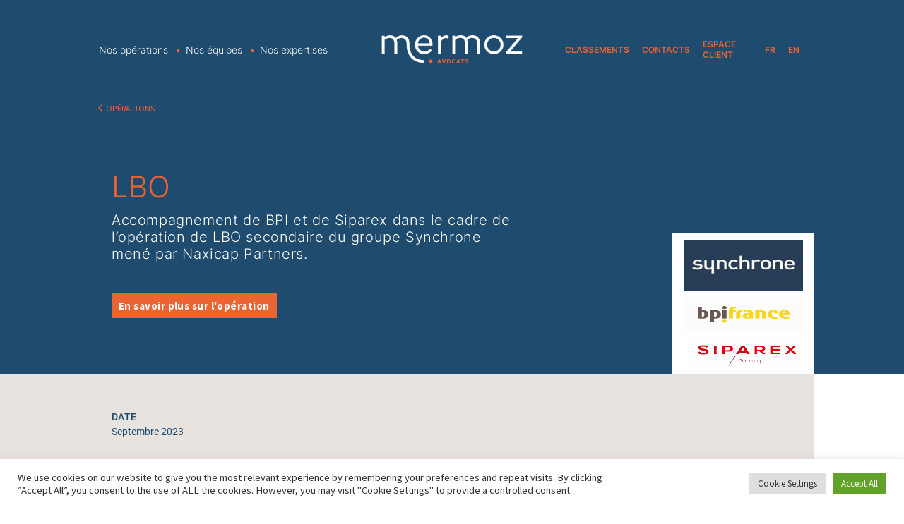

--- FILE ---
content_type: text/html; charset=UTF-8
request_url: https://mermoz.law/deal/lbo-90/
body_size: 21674
content:
<!doctype html>
<html lang="fr-FR">

<head>
	<meta charset="UTF-8">
	<meta name="viewport" content="width=device-width, initial-scale=1">
	<link rel="profile" href="https://gmpg.org/xfn/11">

	
	<link rel="preconnect" href="https://fonts.gstatic.com" crossorigin>
	

	<meta name='robots' content='index, follow, max-image-preview:large, max-snippet:-1, max-video-preview:-1' />

	<!-- This site is optimized with the Yoast SEO plugin v26.8 - https://yoast.com/product/yoast-seo-wordpress/ -->
	<title>Accompagnement de BPI et de Siparex dans le cadre de l’opération de LBO secondaire du groupe Synchrone mené par Naxicap Partners. ~ Mermoz Avocats</title>
<link data-rocket-preload as="style" href="https://fonts.googleapis.com/css2?family=Inter:wght@100;200;300;400;500;600;700;800;900&#038;family=Roboto:ital,wght@0,100;0,300;0,400;0,500;0,700;0,900;1,100;1,300;1,400;1,500;1,700;1,900&#038;family=Source+Sans+Pro:ital,wght@0,200;0,300;0,400;0,600;0,700;0,900;1,200;1,300;1,400;1,600;1,700;1,900&#038;display=swap" rel="preload">
<link href="https://fonts.googleapis.com/css2?family=Inter:wght@100;200;300;400;500;600;700;800;900&#038;family=Roboto:ital,wght@0,100;0,300;0,400;0,500;0,700;0,900;1,100;1,300;1,400;1,500;1,700;1,900&#038;family=Source+Sans+Pro:ital,wght@0,200;0,300;0,400;0,600;0,700;0,900;1,200;1,300;1,400;1,600;1,700;1,900&#038;display=swap" media="print" onload="this.media=&#039;all&#039;" rel="stylesheet">
<style id="wpr-usedcss">@font-face{font-family:Inter;font-style:normal;font-weight:100;font-display:swap;src:url(https://fonts.gstatic.com/s/inter/v13/UcC73FwrK3iLTeHuS_fvQtMwCp50KnMa1ZL7.woff2) format('woff2');unicode-range:U+0000-00FF,U+0131,U+0152-0153,U+02BB-02BC,U+02C6,U+02DA,U+02DC,U+0304,U+0308,U+0329,U+2000-206F,U+2074,U+20AC,U+2122,U+2191,U+2193,U+2212,U+2215,U+FEFF,U+FFFD}@font-face{font-family:Inter;font-style:normal;font-weight:200;font-display:swap;src:url(https://fonts.gstatic.com/s/inter/v13/UcC73FwrK3iLTeHuS_fvQtMwCp50KnMa1ZL7.woff2) format('woff2');unicode-range:U+0000-00FF,U+0131,U+0152-0153,U+02BB-02BC,U+02C6,U+02DA,U+02DC,U+0304,U+0308,U+0329,U+2000-206F,U+2074,U+20AC,U+2122,U+2191,U+2193,U+2212,U+2215,U+FEFF,U+FFFD}@font-face{font-family:Inter;font-style:normal;font-weight:300;font-display:swap;src:url(https://fonts.gstatic.com/s/inter/v13/UcC73FwrK3iLTeHuS_fvQtMwCp50KnMa1ZL7.woff2) format('woff2');unicode-range:U+0000-00FF,U+0131,U+0152-0153,U+02BB-02BC,U+02C6,U+02DA,U+02DC,U+0304,U+0308,U+0329,U+2000-206F,U+2074,U+20AC,U+2122,U+2191,U+2193,U+2212,U+2215,U+FEFF,U+FFFD}@font-face{font-family:Inter;font-style:normal;font-weight:400;font-display:swap;src:url(https://fonts.gstatic.com/s/inter/v13/UcC73FwrK3iLTeHuS_fvQtMwCp50KnMa1ZL7.woff2) format('woff2');unicode-range:U+0000-00FF,U+0131,U+0152-0153,U+02BB-02BC,U+02C6,U+02DA,U+02DC,U+0304,U+0308,U+0329,U+2000-206F,U+2074,U+20AC,U+2122,U+2191,U+2193,U+2212,U+2215,U+FEFF,U+FFFD}@font-face{font-family:Inter;font-style:normal;font-weight:500;font-display:swap;src:url(https://fonts.gstatic.com/s/inter/v13/UcC73FwrK3iLTeHuS_fvQtMwCp50KnMa1ZL7.woff2) format('woff2');unicode-range:U+0000-00FF,U+0131,U+0152-0153,U+02BB-02BC,U+02C6,U+02DA,U+02DC,U+0304,U+0308,U+0329,U+2000-206F,U+2074,U+20AC,U+2122,U+2191,U+2193,U+2212,U+2215,U+FEFF,U+FFFD}@font-face{font-family:Inter;font-style:normal;font-weight:600;font-display:swap;src:url(https://fonts.gstatic.com/s/inter/v13/UcC73FwrK3iLTeHuS_fvQtMwCp50KnMa1ZL7.woff2) format('woff2');unicode-range:U+0000-00FF,U+0131,U+0152-0153,U+02BB-02BC,U+02C6,U+02DA,U+02DC,U+0304,U+0308,U+0329,U+2000-206F,U+2074,U+20AC,U+2122,U+2191,U+2193,U+2212,U+2215,U+FEFF,U+FFFD}@font-face{font-family:Inter;font-style:normal;font-weight:700;font-display:swap;src:url(https://fonts.gstatic.com/s/inter/v13/UcC73FwrK3iLTeHuS_fvQtMwCp50KnMa1ZL7.woff2) format('woff2');unicode-range:U+0000-00FF,U+0131,U+0152-0153,U+02BB-02BC,U+02C6,U+02DA,U+02DC,U+0304,U+0308,U+0329,U+2000-206F,U+2074,U+20AC,U+2122,U+2191,U+2193,U+2212,U+2215,U+FEFF,U+FFFD}@font-face{font-family:Inter;font-style:normal;font-weight:800;font-display:swap;src:url(https://fonts.gstatic.com/s/inter/v13/UcC73FwrK3iLTeHuS_fvQtMwCp50KnMa1ZL7.woff2) format('woff2');unicode-range:U+0000-00FF,U+0131,U+0152-0153,U+02BB-02BC,U+02C6,U+02DA,U+02DC,U+0304,U+0308,U+0329,U+2000-206F,U+2074,U+20AC,U+2122,U+2191,U+2193,U+2212,U+2215,U+FEFF,U+FFFD}@font-face{font-family:Inter;font-style:normal;font-weight:900;font-display:swap;src:url(https://fonts.gstatic.com/s/inter/v13/UcC73FwrK3iLTeHuS_fvQtMwCp50KnMa1ZL7.woff2) format('woff2');unicode-range:U+0000-00FF,U+0131,U+0152-0153,U+02BB-02BC,U+02C6,U+02DA,U+02DC,U+0304,U+0308,U+0329,U+2000-206F,U+2074,U+20AC,U+2122,U+2191,U+2193,U+2212,U+2215,U+FEFF,U+FFFD}@font-face{font-family:Roboto;font-style:normal;font-weight:300;font-display:swap;src:url(https://fonts.gstatic.com/s/roboto/v30/KFOlCnqEu92Fr1MmSU5fBBc4.woff2) format('woff2');unicode-range:U+0000-00FF,U+0131,U+0152-0153,U+02BB-02BC,U+02C6,U+02DA,U+02DC,U+0304,U+0308,U+0329,U+2000-206F,U+2074,U+20AC,U+2122,U+2191,U+2193,U+2212,U+2215,U+FEFF,U+FFFD}@font-face{font-family:Roboto;font-style:normal;font-weight:400;font-display:swap;src:url(https://fonts.gstatic.com/s/roboto/v30/KFOmCnqEu92Fr1Mu4mxK.woff2) format('woff2');unicode-range:U+0000-00FF,U+0131,U+0152-0153,U+02BB-02BC,U+02C6,U+02DA,U+02DC,U+0304,U+0308,U+0329,U+2000-206F,U+2074,U+20AC,U+2122,U+2191,U+2193,U+2212,U+2215,U+FEFF,U+FFFD}@font-face{font-family:Roboto;font-style:normal;font-weight:500;font-display:swap;src:url(https://fonts.gstatic.com/s/roboto/v30/KFOlCnqEu92Fr1MmEU9fBBc4.woff2) format('woff2');unicode-range:U+0000-00FF,U+0131,U+0152-0153,U+02BB-02BC,U+02C6,U+02DA,U+02DC,U+0304,U+0308,U+0329,U+2000-206F,U+2074,U+20AC,U+2122,U+2191,U+2193,U+2212,U+2215,U+FEFF,U+FFFD}@font-face{font-family:Roboto;font-style:normal;font-weight:700;font-display:swap;src:url(https://fonts.gstatic.com/s/roboto/v30/KFOlCnqEu92Fr1MmWUlfBBc4.woff2) format('woff2');unicode-range:U+0000-00FF,U+0131,U+0152-0153,U+02BB-02BC,U+02C6,U+02DA,U+02DC,U+0304,U+0308,U+0329,U+2000-206F,U+2074,U+20AC,U+2122,U+2191,U+2193,U+2212,U+2215,U+FEFF,U+FFFD}@font-face{font-family:'Source Sans Pro';font-style:normal;font-weight:300;font-display:swap;src:url(https://fonts.gstatic.com/s/sourcesanspro/v22/6xKydSBYKcSV-LCoeQqfX1RYOo3ik4zwlxdu.woff2) format('woff2');unicode-range:U+0000-00FF,U+0131,U+0152-0153,U+02BB-02BC,U+02C6,U+02DA,U+02DC,U+0304,U+0308,U+0329,U+2000-206F,U+2074,U+20AC,U+2122,U+2191,U+2193,U+2212,U+2215,U+FEFF,U+FFFD}@font-face{font-family:'Source Sans Pro';font-style:normal;font-weight:400;font-display:swap;src:url(https://fonts.gstatic.com/s/sourcesanspro/v22/6xK3dSBYKcSV-LCoeQqfX1RYOo3qOK7l.woff2) format('woff2');unicode-range:U+0000-00FF,U+0131,U+0152-0153,U+02BB-02BC,U+02C6,U+02DA,U+02DC,U+0304,U+0308,U+0329,U+2000-206F,U+2074,U+20AC,U+2122,U+2191,U+2193,U+2212,U+2215,U+FEFF,U+FFFD}@font-face{font-family:'Source Sans Pro';font-style:normal;font-weight:600;font-display:swap;src:url(https://fonts.gstatic.com/s/sourcesanspro/v22/6xKydSBYKcSV-LCoeQqfX1RYOo3i54rwlxdu.woff2) format('woff2');unicode-range:U+0000-00FF,U+0131,U+0152-0153,U+02BB-02BC,U+02C6,U+02DA,U+02DC,U+0304,U+0308,U+0329,U+2000-206F,U+2074,U+20AC,U+2122,U+2191,U+2193,U+2212,U+2215,U+FEFF,U+FFFD}@font-face{font-family:'Source Sans Pro';font-style:normal;font-weight:700;font-display:swap;src:url(https://fonts.gstatic.com/s/sourcesanspro/v22/6xKydSBYKcSV-LCoeQqfX1RYOo3ig4vwlxdu.woff2) format('woff2');unicode-range:U+0000-00FF,U+0131,U+0152-0153,U+02BB-02BC,U+02C6,U+02DA,U+02DC,U+0304,U+0308,U+0329,U+2000-206F,U+2074,U+20AC,U+2122,U+2191,U+2193,U+2212,U+2215,U+FEFF,U+FFFD}img.emoji{display:inline!important;border:none!important;box-shadow:none!important;height:1em!important;width:1em!important;margin:0 .07em!important;vertical-align:-.1em!important;background:0 0!important;padding:0!important}:where(.wp-block-button__link){border-radius:9999px;box-shadow:none;padding:calc(.667em + 2px) calc(1.333em + 2px);text-decoration:none}:where(.wp-block-calendar table:not(.has-background) th){background:#ddd}:where(.wp-block-columns){margin-bottom:1.75em}:where(.wp-block-columns.has-background){padding:1.25em 2.375em}:where(.wp-block-post-comments input[type=submit]){border:none}:where(.wp-block-cover-image:not(.has-text-color)),:where(.wp-block-cover:not(.has-text-color)){color:#fff}:where(.wp-block-cover-image.is-light:not(.has-text-color)),:where(.wp-block-cover.is-light:not(.has-text-color)){color:#000}:where(.wp-block-file){margin-bottom:1.5em}:where(.wp-block-file__button){border-radius:2em;display:inline-block;padding:.5em 1em}:where(.wp-block-file__button):is(a):active,:where(.wp-block-file__button):is(a):focus,:where(.wp-block-file__button):is(a):hover,:where(.wp-block-file__button):is(a):visited{box-shadow:none;color:#fff;opacity:.85;text-decoration:none}:where(.wp-block-latest-comments:not([style*=line-height] .wp-block-latest-comments__comment)){line-height:1.1}:where(.wp-block-latest-comments:not([style*=line-height] .wp-block-latest-comments__comment-excerpt p)){line-height:1.8}ul{box-sizing:border-box}:where(.wp-block-navigation.has-background .wp-block-navigation-item a:not(.wp-element-button)),:where(.wp-block-navigation.has-background .wp-block-navigation-submenu a:not(.wp-element-button)){padding:.5em 1em}:where(.wp-block-navigation .wp-block-navigation__submenu-container .wp-block-navigation-item a:not(.wp-element-button)),:where(.wp-block-navigation .wp-block-navigation__submenu-container .wp-block-navigation-submenu a:not(.wp-element-button)),:where(.wp-block-navigation .wp-block-navigation__submenu-container .wp-block-navigation-submenu button.wp-block-navigation-item__content),:where(.wp-block-navigation .wp-block-navigation__submenu-container .wp-block-pages-list__item button.wp-block-navigation-item__content){padding:.5em 1em}:where(p.has-text-color:not(.has-link-color)) a{color:inherit}:where(.wp-block-post-excerpt){margin-bottom:var(--wp--style--block-gap);margin-top:var(--wp--style--block-gap)}:where(.wp-block-preformatted.has-background){padding:1.25em 2.375em}:where(.wp-block-pullquote){margin:0 0 1em}:where(.wp-block-search__button){border:1px solid #ccc;padding:6px 10px}:where(.wp-block-search__button-inside .wp-block-search__inside-wrapper){border:1px solid #949494;box-sizing:border-box;padding:4px}:where(.wp-block-search__button-inside .wp-block-search__inside-wrapper) .wp-block-search__input{border:none;border-radius:0;padding:0 4px}:where(.wp-block-search__button-inside .wp-block-search__inside-wrapper) .wp-block-search__input:focus{outline:0}:where(.wp-block-search__button-inside .wp-block-search__inside-wrapper) :where(.wp-block-search__button){padding:4px 8px}:where(.wp-block-term-description){margin-bottom:var(--wp--style--block-gap);margin-top:var(--wp--style--block-gap)}:where(pre.wp-block-verse){font-family:inherit}.entry-content{counter-reset:footnotes}:root{--wp--preset--font-size--normal:16px;--wp--preset--font-size--huge:42px}html :where(.has-border-color){border-style:solid}html :where([style*=border-top-color]){border-top-style:solid}html :where([style*=border-right-color]){border-right-style:solid}html :where([style*=border-bottom-color]){border-bottom-style:solid}html :where([style*=border-left-color]){border-left-style:solid}html :where([style*=border-width]){border-style:solid}html :where([style*=border-top-width]){border-top-style:solid}html :where([style*=border-right-width]){border-right-style:solid}html :where([style*=border-bottom-width]){border-bottom-style:solid}html :where([style*=border-left-width]){border-left-style:solid}html :where(img[class*=wp-image-]){height:auto;max-width:100%}:where(figure){margin:0 0 1em}html :where(.is-position-sticky){--wp-admin--admin-bar--position-offset:var(--wp-admin--admin-bar--height,0px)}@media screen and (max-width:600px){html :where(.is-position-sticky){--wp-admin--admin-bar--position-offset:0px}}body{--wp--preset--color--black:#000000;--wp--preset--color--cyan-bluish-gray:#abb8c3;--wp--preset--color--white:#ffffff;--wp--preset--color--pale-pink:#f78da7;--wp--preset--color--vivid-red:#cf2e2e;--wp--preset--color--luminous-vivid-orange:#ff6900;--wp--preset--color--luminous-vivid-amber:#fcb900;--wp--preset--color--light-green-cyan:#7bdcb5;--wp--preset--color--vivid-green-cyan:#00d084;--wp--preset--color--pale-cyan-blue:#8ed1fc;--wp--preset--color--vivid-cyan-blue:#0693e3;--wp--preset--color--vivid-purple:#9b51e0;--wp--preset--gradient--vivid-cyan-blue-to-vivid-purple:linear-gradient(135deg,rgba(6, 147, 227, 1) 0%,rgb(155, 81, 224) 100%);--wp--preset--gradient--light-green-cyan-to-vivid-green-cyan:linear-gradient(135deg,rgb(122, 220, 180) 0%,rgb(0, 208, 130) 100%);--wp--preset--gradient--luminous-vivid-amber-to-luminous-vivid-orange:linear-gradient(135deg,rgba(252, 185, 0, 1) 0%,rgba(255, 105, 0, 1) 100%);--wp--preset--gradient--luminous-vivid-orange-to-vivid-red:linear-gradient(135deg,rgba(255, 105, 0, 1) 0%,rgb(207, 46, 46) 100%);--wp--preset--gradient--very-light-gray-to-cyan-bluish-gray:linear-gradient(135deg,rgb(238, 238, 238) 0%,rgb(169, 184, 195) 100%);--wp--preset--gradient--cool-to-warm-spectrum:linear-gradient(135deg,rgb(74, 234, 220) 0%,rgb(151, 120, 209) 20%,rgb(207, 42, 186) 40%,rgb(238, 44, 130) 60%,rgb(251, 105, 98) 80%,rgb(254, 248, 76) 100%);--wp--preset--gradient--blush-light-purple:linear-gradient(135deg,rgb(255, 206, 236) 0%,rgb(152, 150, 240) 100%);--wp--preset--gradient--blush-bordeaux:linear-gradient(135deg,rgb(254, 205, 165) 0%,rgb(254, 45, 45) 50%,rgb(107, 0, 62) 100%);--wp--preset--gradient--luminous-dusk:linear-gradient(135deg,rgb(255, 203, 112) 0%,rgb(199, 81, 192) 50%,rgb(65, 88, 208) 100%);--wp--preset--gradient--pale-ocean:linear-gradient(135deg,rgb(255, 245, 203) 0%,rgb(182, 227, 212) 50%,rgb(51, 167, 181) 100%);--wp--preset--gradient--electric-grass:linear-gradient(135deg,rgb(202, 248, 128) 0%,rgb(113, 206, 126) 100%);--wp--preset--gradient--midnight:linear-gradient(135deg,rgb(2, 3, 129) 0%,rgb(40, 116, 252) 100%);--wp--preset--font-size--small:13px;--wp--preset--font-size--medium:20px;--wp--preset--font-size--large:36px;--wp--preset--font-size--x-large:42px;--wp--preset--spacing--20:0.44rem;--wp--preset--spacing--30:0.67rem;--wp--preset--spacing--40:1rem;--wp--preset--spacing--50:1.5rem;--wp--preset--spacing--60:2.25rem;--wp--preset--spacing--70:3.38rem;--wp--preset--spacing--80:5.06rem;--wp--preset--shadow--natural:6px 6px 9px rgba(0, 0, 0, .2);--wp--preset--shadow--deep:12px 12px 50px rgba(0, 0, 0, .4);--wp--preset--shadow--sharp:6px 6px 0px rgba(0, 0, 0, .2);--wp--preset--shadow--outlined:6px 6px 0px -3px rgba(255, 255, 255, 1),6px 6px rgba(0, 0, 0, 1);--wp--preset--shadow--crisp:6px 6px 0px rgba(0, 0, 0, 1)}:where(.is-layout-flex){gap:.5em}:where(.is-layout-grid){gap:.5em}:where(.wp-block-post-template.is-layout-flex){gap:1.25em}:where(.wp-block-post-template.is-layout-grid){gap:1.25em}:where(.wp-block-columns.is-layout-flex){gap:2em}:where(.wp-block-columns.is-layout-grid){gap:2em}#cookie-law-info-bar{font-size:15px;margin:0 auto;padding:12px 10px;position:absolute;text-align:center;box-sizing:border-box;width:100%;z-index:9999;display:none;left:0;font-weight:300;box-shadow:0 -1px 10px 0 rgba(172,171,171,.3)}#cookie-law-info-again{font-size:10pt;margin:0;padding:5px 10px;text-align:center;z-index:9999;cursor:pointer;box-shadow:#161616 2px 2px 5px 2px}#cookie-law-info-bar span{vertical-align:middle}.cli-plugin-button,.cli-plugin-button:visited{display:inline-block;padding:9px 12px;color:#fff;text-decoration:none;position:relative;cursor:pointer;margin-left:5px;text-decoration:none}.cli-plugin-main-link{margin-left:0;font-weight:550;text-decoration:underline}.cli-plugin-button:hover{background-color:#111;color:#fff;text-decoration:none}.cli-plugin-button,.cli-plugin-button:visited,.medium.cli-plugin-button,.medium.cli-plugin-button:visited{font-size:13px;font-weight:400;line-height:1}.cli-plugin-button{margin-top:5px}.cli-bar-popup{-moz-background-clip:padding;-webkit-background-clip:padding;background-clip:padding-box;-webkit-border-radius:30px;-moz-border-radius:30px;border-radius:30px;padding:20px}.cli-plugin-main-link.cli-plugin-button{text-decoration:none}.cli-plugin-main-link.cli-plugin-button{margin-left:5px}.cli-modal-backdrop{position:fixed;top:0;right:0;bottom:0;left:0;z-index:1040;background-color:#000;display:none}.cli-modal-backdrop.cli-show{opacity:.5;display:block}.cli-modal.cli-show{display:block}.cli-modal .cli-modal-dialog{position:relative;width:auto;margin:.5rem;pointer-events:none;font-family:-apple-system,BlinkMacSystemFont,"Segoe UI",Roboto,"Helvetica Neue",Arial,sans-serif,"Apple Color Emoji","Segoe UI Emoji","Segoe UI Symbol";font-size:1rem;font-weight:400;line-height:1.5;color:#212529;text-align:left;display:-ms-flexbox;display:flex;-ms-flex-align:center;align-items:center;min-height:calc(100% - (.5rem * 2))}@media (min-width:992px){.cli-modal .cli-modal-dialog{max-width:900px}}.cli-modal-content{position:relative;display:-ms-flexbox;display:flex;-ms-flex-direction:column;flex-direction:column;width:100%;pointer-events:auto;background-color:#fff;background-clip:padding-box;border-radius:.3rem;outline:0}.cli-modal .cli-modal-close{position:absolute;right:10px;top:10px;z-index:1;padding:0;background-color:transparent!important;border:0;-webkit-appearance:none;font-size:1.5rem;font-weight:700;line-height:1;color:#000;text-shadow:0 1px 0 #fff}.cli-switch{display:inline-block;position:relative;min-height:1px;padding-left:70px;font-size:14px}.cli-switch .cli-slider{background-color:#e3e1e8;height:24px;width:50px;bottom:0;cursor:pointer;left:0;position:absolute;right:0;top:0;transition:.4s}.cli-switch .cli-slider:before{background-color:#fff;bottom:2px;content:"";height:20px;left:2px;position:absolute;transition:.4s;width:20px}.cli-switch input:checked+.cli-slider{background-color:#00acad}.cli-switch input:checked+.cli-slider:before{transform:translateX(26px)}.cli-switch .cli-slider{border-radius:34px}.cli-fade{transition:opacity .15s linear}.cli-tab-content{width:100%;padding:30px}.cli-container-fluid{padding-right:15px;padding-left:15px;margin-right:auto;margin-left:auto}.cli-row{display:-ms-flexbox;display:flex;-ms-flex-wrap:wrap;flex-wrap:wrap;margin-right:-15px;margin-left:-15px}.cli-align-items-stretch{-ms-flex-align:stretch!important;align-items:stretch!important}.cli-px-0{padding-left:0;padding-right:0}.cli-btn{cursor:pointer;font-size:14px;display:inline-block;font-weight:400;text-align:center;white-space:nowrap;vertical-align:middle;-webkit-user-select:none;-moz-user-select:none;-ms-user-select:none;user-select:none;border:1px solid transparent;padding:.5rem 1.25rem;line-height:1;border-radius:.25rem;transition:all .15s ease-in-out}.cli-btn:hover{opacity:.8}.cli-btn:focus{outline:0}.cli-modal-backdrop.cli-show{opacity:.8}.cli-modal-open{overflow:hidden}.cli-barmodal-open{overflow:hidden}.cli-modal-open .cli-modal{overflow-x:hidden;overflow-y:auto}.cli-modal.cli-fade .cli-modal-dialog{transition:-webkit-transform .3s ease-out;transition:transform .3s ease-out;transition:transform .3s ease-out,-webkit-transform .3s ease-out;-webkit-transform:translate(0,-25%);transform:translate(0,-25%)}.cli-modal.cli-show .cli-modal-dialog{-webkit-transform:translate(0,0);transform:translate(0,0)}.cli-modal-backdrop{position:fixed;top:0;right:0;bottom:0;left:0;z-index:1040;background-color:#000;-webkit-transform:scale(0);transform:scale(0);transition:opacity ease-in-out .5s}.cli-modal-backdrop.cli-fade{opacity:0}.cli-modal-backdrop.cli-show{opacity:.5;-webkit-transform:scale(1);transform:scale(1)}.cli-modal{position:fixed;top:0;right:0;bottom:0;left:0;z-index:99999;transform:scale(0);overflow:hidden;outline:0;display:none}.cli-modal a{text-decoration:none}.cli-modal .cli-modal-dialog{position:relative;width:auto;margin:.5rem;pointer-events:none;font-family:inherit;font-size:1rem;font-weight:400;line-height:1.5;color:#212529;text-align:left;display:-ms-flexbox;display:flex;-ms-flex-align:center;align-items:center;min-height:calc(100% - (.5rem * 2))}@media (min-width:576px){.cli-modal .cli-modal-dialog{max-width:500px;margin:1.75rem auto;min-height:calc(100% - (1.75rem * 2))}}.cli-modal-content{position:relative;display:-ms-flexbox;display:flex;-ms-flex-direction:column;flex-direction:column;width:100%;pointer-events:auto;background-color:#fff;background-clip:padding-box;border-radius:.2rem;box-sizing:border-box;outline:0}.cli-modal .row{margin:0 -15px}.cli-modal .cli-modal-close:focus{outline:0}.cli-switch{display:inline-block;position:relative;min-height:1px;padding-left:38px;font-size:14px}.cli-switch input[type=checkbox]{display:none}.cli-switch .cli-slider{background-color:#e3e1e8;height:20px;width:38px;bottom:0;cursor:pointer;left:0;position:absolute;right:0;top:0;transition:.4s}.cli-switch .cli-slider:before{background-color:#fff;bottom:2px;content:"";height:15px;left:3px;position:absolute;transition:.4s;width:15px}.cli-switch input:checked+.cli-slider{background-color:#61a229}.cli-switch input:checked+.cli-slider:before{transform:translateX(18px)}.cli-switch .cli-slider{border-radius:34px;font-size:0}.cli-switch .cli-slider:before{border-radius:50%}.cli-tab-content{background:#fff}.cli-tab-content{width:100%;padding:5px 30px 5px 5px;box-sizing:border-box}@media (max-width:767px){.cli-tab-content{padding:30px 10px}}.cli-tab-content p{color:#343438;font-size:14px;margin-top:0}.cli-tab-content h4{font-size:20px;margin-bottom:1.5rem;margin-top:0;font-family:inherit;font-weight:500;line-height:1.2;color:inherit}#cookie-law-info-bar .cli-tab-content{background:0 0}#cookie-law-info-bar .cli-nav-link,#cookie-law-info-bar .cli-switch .cli-slider:after,#cookie-law-info-bar .cli-tab-container p,#cookie-law-info-bar span.cli-necessary-caption{color:inherit}#cookie-law-info-bar .cli-tab-header a:before{border-right:1px solid currentColor;border-bottom:1px solid currentColor}#cookie-law-info-bar .cli-row{margin-top:20px}#cookie-law-info-bar .cli-tab-content h4{margin-bottom:.5rem}#cookie-law-info-bar .cli-tab-container{display:none;text-align:left}.cli-tab-footer .cli-btn{background-color:#00acad;padding:10px 15px;text-decoration:none}.cli-tab-footer .wt-cli-privacy-accept-btn{background-color:#61a229;color:#fff;border-radius:0}.cli-tab-footer{width:100%;text-align:right;padding:20px 0}.cli-col-12{width:100%}.cli-tab-header{display:flex;justify-content:space-between}.cli-tab-header a:before{width:10px;height:2px;left:0;top:calc(50% - 1px)}.cli-tab-header a:after{width:2px;height:10px;left:4px;top:calc(50% - 5px);-webkit-transform:none;transform:none}.cli-tab-header a:before{width:7px;height:7px;border-right:1px solid #4a6e78;border-bottom:1px solid #4a6e78;content:" ";transform:rotate(-45deg);-webkit-transition:.2s ease-in-out;-moz-transition:.2s ease-in-out;transition:all .2s ease-in-out;margin-right:10px}.cli-tab-header a.cli-nav-link{position:relative;display:flex;align-items:center;font-size:14px;color:#000;text-transform:capitalize}.cli-tab-header.cli-tab-active .cli-nav-link:before{transform:rotate(45deg);-webkit-transition:.2s ease-in-out;-moz-transition:.2s ease-in-out;transition:all .2s ease-in-out}.cli-tab-header{border-radius:5px;padding:12px 15px;cursor:pointer;transition:background-color .2s ease-out .3s,color .2s ease-out 0s;background-color:#f2f2f2}.cli-modal .cli-modal-close{position:absolute;right:0;top:0;z-index:1;-webkit-appearance:none;width:40px;height:40px;padding:0;border-radius:50%;padding:10px;background:0 0;border:none;min-width:40px}.cli-tab-container h1,.cli-tab-container h4{font-family:inherit;font-size:16px;margin-bottom:15px;margin:10px 0}#cliSettingsPopup .cli-tab-section-container{padding-top:12px}.cli-privacy-content-text,.cli-tab-container p{font-size:14px;line-height:1.4;margin-top:0;padding:0;color:#000}.cli-tab-content{display:none}.cli-tab-section .cli-tab-content{padding:10px 20px 5px}.cli-tab-section{margin-top:5px}@media (min-width:992px){.cli-modal .cli-modal-dialog{max-width:645px}}.cli-switch .cli-slider:after{content:attr(data-cli-disable);position:absolute;right:50px;color:#000;font-size:12px;text-align:right;min-width:80px}.cli-switch input:checked+.cli-slider:after{content:attr(data-cli-enable)}.cli-privacy-overview:not(.cli-collapsed) .cli-privacy-content{max-height:60px;transition:max-height .15s ease-out;overflow:hidden}a.cli-privacy-readmore{font-size:12px;margin-top:12px;display:inline-block;padding-bottom:0;cursor:pointer;color:#000;text-decoration:underline}.cli-modal-footer{position:relative}a.cli-privacy-readmore:before{content:attr(data-readmore-text)}.cli-collapsed a.cli-privacy-readmore:before{content:attr(data-readless-text)}.cli-collapsed .cli-privacy-content{transition:max-height .25s ease-in}.cli-privacy-content p{margin-bottom:0}.cli-modal-close svg{fill:#000}span.cli-necessary-caption{color:#000;font-size:12px}#cookie-law-info-bar .cli-privacy-overview{display:none}.cli-tab-container .cli-row{max-height:500px;overflow-y:auto}.cli-modal.cli-blowup.cli-out{z-index:-1}.cli-modal.cli-blowup{z-index:999999;transform:scale(1)}.cli-modal.cli-blowup .cli-modal-dialog{animation:.5s cubic-bezier(.165,.84,.44,1) forwards blowUpModal}.cli-modal.cli-blowup.cli-out .cli-modal-dialog{animation:.5s cubic-bezier(.165,.84,.44,1) forwards blowUpModalTwo}@keyframes blowUpModal{0%{transform:scale(0)}100%{transform:scale(1)}}@keyframes blowUpModalTwo{0%{transform:scale(1);opacity:1}50%{transform:scale(.5);opacity:0}100%{transform:scale(0);opacity:0}}.cli-tab-section .cookielawinfo-row-cat-table td,.cli-tab-section .cookielawinfo-row-cat-table th{font-size:12px}.cli_settings_button{cursor:pointer}.wt-cli-sr-only{display:none;font-size:16px}a.wt-cli-element.cli_cookie_close_button{text-decoration:none;color:#333;font-size:22px;line-height:22px;cursor:pointer;position:absolute;right:10px;top:5px}.cli-bar-container{float:none;margin:0 auto;display:-webkit-box;display:-moz-box;display:-ms-flexbox;display:-webkit-flex;display:flex;justify-content:space-between;-webkit-box-align:center;-moz-box-align:center;-ms-flex-align:center;-webkit-align-items:center;align-items:center}.cli-bar-btn_container{margin-left:20px;display:-webkit-box;display:-moz-box;display:-ms-flexbox;display:-webkit-flex;display:flex;-webkit-box-align:center;-moz-box-align:center;-ms-flex-align:center;-webkit-align-items:center;align-items:center;flex-wrap:nowrap}.cli-style-v2 a{cursor:pointer}.cli-bar-btn_container a{white-space:nowrap}.cli-style-v2 .cli-plugin-main-link{font-weight:inherit}.cli-style-v2{font-size:11pt;line-height:18px;font-weight:400}#cookie-law-info-bar[data-cli-type=popup] .cli-bar-container,#cookie-law-info-bar[data-cli-type=widget] .cli-bar-container{display:block}.cli-style-v2 .cli-bar-message{width:70%;text-align:left}#cookie-law-info-bar[data-cli-type=popup] .cli-bar-message,#cookie-law-info-bar[data-cli-type=widget] .cli-bar-message{width:100%}#cookie-law-info-bar[data-cli-type=widget] .cli-style-v2 .cli-bar-btn_container{margin-top:8px;margin-left:0;flex-wrap:wrap}#cookie-law-info-bar[data-cli-type=popup] .cli-style-v2 .cli-bar-btn_container{margin-top:8px;margin-left:0}.cli-style-v2 .cli-bar-btn_container .cli-plugin-main-link,.cli-style-v2 .cli-bar-btn_container .cli_action_button,.cli-style-v2 .cli-bar-btn_container .cli_settings_button{margin-left:5px}#cookie-law-info-bar[data-cli-style=cli-style-v2]{padding:14px 25px}#cookie-law-info-bar[data-cli-style=cli-style-v2][data-cli-type=widget]{padding:32px 30px}#cookie-law-info-bar[data-cli-style=cli-style-v2][data-cli-type=popup]{padding:32px 45px}.cli-style-v2 .cli-plugin-main-link:not(.cli-plugin-button),.cli-style-v2 .cli_action_button:not(.cli-plugin-button),.cli-style-v2 .cli_settings_button:not(.cli-plugin-button){text-decoration:underline}.cli-style-v2 .cli-bar-btn_container .cli-plugin-button{margin-top:5px;margin-bottom:5px}.wt-cli-necessary-checkbox{display:none!important}@media (max-width:985px){.cli-style-v2 .cli-bar-message{width:100%}.cli-style-v2.cli-bar-container{justify-content:left;flex-wrap:wrap}.cli-style-v2 .cli-bar-btn_container{margin-left:0;margin-top:10px}#cookie-law-info-bar[data-cli-style=cli-style-v2],#cookie-law-info-bar[data-cli-style=cli-style-v2][data-cli-type=popup],#cookie-law-info-bar[data-cli-style=cli-style-v2][data-cli-type=widget]{padding:25px}}.wt-cli-privacy-overview-actions{padding-bottom:0}@media only screen and (max-width:479px) and (min-width:320px){.cli-style-v2 .cli-bar-btn_container{flex-wrap:wrap}}.wt-cli-cookie-description{font-size:14px;line-height:1.4;margin-top:0;padding:0;color:#000}.isotope{-webkit-transition-duration:.8s;-moz-transition-duration:.8s;transition-duration:.8s}.isotope{-webkit-transition-property:height,width;-moz-transition-property:height,width;transition-property:height,width}*{-webkit-box-sizing:border-box;-moz-box-sizing:border-box;box-sizing:border-box}:after,:before{-webkit-box-sizing:border-box;-moz-box-sizing:border-box;box-sizing:border-box}img{vertical-align:middle}.no-js .wpsm-team-owl-carousel{display:block}.owl-height{transition:height .5s ease-in-out}.owl-nav.disabled+.owl-dots{margin-top:30px}.owl-dots{text-align:center;-webkit-tap-highlight-color:transparent}.owl-dots .owl-dot{display:inline-block;zoom:1}.owl-dots .owl-dot span{width:10px;height:10px;margin:5px 7px;background:#d6d6d6;display:block;-webkit-backface-visibility:visible;transition:opacity .2s ease;border-radius:30px}.owl-dots .owl-dot.active span,.owl-dots .owl-dot:hover span{background:#869791}button{box-shadow:0 0!important}.slick-slider{position:relative;display:block;box-sizing:border-box;-webkit-user-select:none;-moz-user-select:none;-ms-user-select:none;user-select:none;-webkit-touch-callout:none;-khtml-user-select:none;-ms-touch-action:pan-y;touch-action:pan-y;-webkit-tap-highlight-color:transparent}.slick-list{position:relative;display:block;overflow:hidden;margin:0;padding:0}.slick-list:focus{outline:0}.slick-list.dragging{cursor:pointer;cursor:hand}.slick-slider .slick-list,.slick-slider .slick-track{-webkit-transform:translate3d(0,0,0);-moz-transform:translate3d(0,0,0);-ms-transform:translate3d(0,0,0);-o-transform:translate3d(0,0,0);transform:translate3d(0,0,0)}.slick-track{position:relative;top:0;left:0;display:block;margin-left:auto;margin-right:auto}.slick-track:after,.slick-track:before{display:table;content:''}.slick-track:after{clear:both}.slick-loading .slick-track{visibility:hidden}.slick-slide{display:none;float:left;height:100%;min-height:1px}[dir=rtl] .slick-slide{float:right}.slick-slide img{display:block}.slick-slide.slick-loading img{display:none}.slick-slide.dragging img{pointer-events:none}.slick-initialized .slick-slide{display:block}.slick-loading .slick-slide{visibility:hidden}.slick-vertical .slick-slide{display:block;height:auto;border:1px solid transparent}.slick-arrow.slick-hidden{display:none}.slick-loading .slick-list{background:url('https://mermoz.law/wp-content/themes/mermoz/assets/vendor/slick/ajax-loader.gif') center center no-repeat #fff}.slick-next,.slick-prev{font-size:0;line-height:0;position:absolute;top:50%;display:block;width:20px;height:20px;padding:0;-webkit-transform:translate(0,-50%);-ms-transform:translate(0,-50%);transform:translate(0,-50%);cursor:pointer;color:transparent;border:none;outline:0;background:0 0}.slick-next:focus,.slick-next:hover,.slick-prev:focus,.slick-prev:hover{color:transparent;outline:0;background:0 0}.slick-next:focus:before,.slick-next:hover:before,.slick-prev:focus:before,.slick-prev:hover:before{opacity:1}.slick-next.slick-disabled:before,.slick-prev.slick-disabled:before{opacity:.25}.slick-next:before,.slick-prev:before{font-family:slick;font-size:20px;line-height:1;opacity:.75;color:#fff;-webkit-font-smoothing:antialiased;-moz-osx-font-smoothing:grayscale}.slick-prev{left:-25px}[dir=rtl] .slick-prev{right:-25px;left:auto}.slick-prev:before{content:'←'}[dir=rtl] .slick-prev:before{content:'→'}.slick-next{right:-25px}[dir=rtl] .slick-next{right:auto;left:-25px}.slick-next:before{content:'→'}[dir=rtl] .slick-next:before{content:'←'}.slick-dotted.slick-slider{margin-bottom:30px}.slick-dots{position:absolute;bottom:-25px;display:block;width:100%;padding:0;margin:0;list-style:none;text-align:center}.slick-dots li{position:relative;display:inline-block;width:20px;height:20px;margin:0 5px;padding:0;cursor:pointer}.slick-dots li button{font-size:0;line-height:0;display:block;width:20px;height:20px;padding:5px;cursor:pointer;color:transparent;border:0;outline:0;background:0 0}.slick-dots li button:focus,.slick-dots li button:hover{outline:0}.slick-dots li button:focus:before,.slick-dots li button:hover:before{opacity:1}.slick-dots li button:before{font-family:slick;font-size:6px;line-height:20px;position:absolute;top:0;left:0;width:20px;height:20px;content:'•';text-align:center;opacity:.25;color:#000;-webkit-font-smoothing:antialiased;-moz-osx-font-smoothing:grayscale}.slick-dots li.slick-active button:before{opacity:.75;color:#000}.container{padding:0 15px;width:100%;max-width:calc(100% - 180px);width:80%;max-width:1106px;margin:auto}html{line-height:1.15;-webkit-text-size-adjust:100%}body{margin:0}main{display:block}h1{font-size:2em;margin:.67em 0}a{background-color:transparent}code{font-family:monospace,monospace;font-size:1em}img{border-style:none}button,input,optgroup,select,textarea{font-family:inherit;font-size:100%;line-height:1.15;margin:0}button,input{overflow:visible}button,select{text-transform:none}[type=button],[type=submit],button{-webkit-appearance:button}[type=button]::-moz-focus-inner,[type=submit]::-moz-focus-inner,button::-moz-focus-inner{border-style:none;padding:0}[type=button]:-moz-focusring,[type=submit]:-moz-focusring,button:-moz-focusring{outline:ButtonText dotted 1px}fieldset{padding:.35em .75em .625em}legend{box-sizing:border-box;color:inherit;display:table;max-width:100%;padding:0;white-space:normal}progress{vertical-align:baseline}textarea{overflow:auto}[type=checkbox],[type=radio]{box-sizing:border-box;padding:0}[type=number]::-webkit-inner-spin-button,[type=number]::-webkit-outer-spin-button{height:auto}::-webkit-file-upload-button{-webkit-appearance:button;font:inherit}template{display:none}[hidden]{display:none}*,::after,::before{box-sizing:inherit}html{box-sizing:border-box}body,button,input,optgroup,select,textarea{color:#404040;font-family:"Source Sans Pro",Roboto,-apple-system,BlinkMacSystemFont,"Segoe UI",Oxygen-Sans,Ubuntu,Cantarell,"Helvetica Neue",sans-serif;font-size:1rem;line-height:1.5}h1,h2,h3,h4{clear:both}h2{margin-top:0;margin-bottom:10px;font-family:Inter,"Source Sans Pro",Roboto,-apple-system,BlinkMacSystemFont,"Segoe UI",Oxygen-Sans,Ubuntu,Cantarell,"Helvetica Neue",sans-serif;font-weight:300;font-size:50px;line-height:60px;text-align:left;color:#eb6432}@media screen and (max-width:1240px){h2{font-size:35px;line-height:42px}}@media screen and (max-width:798px){h2{font-size:25px;line-height:30px}}h3{position:relative;margin-top:0;margin-bottom:10px;font-family:Inter,"Source Sans Pro",Roboto,-apple-system,BlinkMacSystemFont,"Segoe UI",Oxygen-Sans,Ubuntu,Cantarell,"Helvetica Neue",sans-serif;font-weight:500;font-size:24px;line-height:29px;letter-spacing:.02em;text-align:left;color:#eb6432}@media screen and (max-width:798px){h3{font-size:18px;line-height:21px}}h3::before{content:"";position:absolute;border-radius:10px;left:-10px;top:3px;background-color:#eb6432;width:6px;height:6px;display:inline-block}h4{margin-top:0;margin-bottom:10px;text-transform:uppercase;font-family:Inter,"Source Sans Pro",Roboto,-apple-system,BlinkMacSystemFont,"Segoe UI",Oxygen-Sans,Ubuntu,Cantarell,"Helvetica Neue",sans-serif;font-weight:500;font-size:15px;line-height:19px;letter-spacing:.03em;text-align:left;color:#1e4b6e}p{margin-top:0;margin-bottom:0;font-family:"Source Sans Pro","Source Sans Pro",Roboto,-apple-system,BlinkMacSystemFont,"Segoe UI",Oxygen-Sans,Ubuntu,Cantarell,"Helvetica Neue",sans-serif;font-weight:400;font-size:16px;line-height:21px;text-align:left;color:#1e4b6e}code{font-family:monaco,consolas,"Andale Mono","DejaVu Sans Mono",monospace}body{background:#fff}ul{margin:0 0 1.5em 3em}ul{list-style:disc}li>ul{margin-bottom:0;margin-left:1.5em}embed,iframe,object{max-width:100%}img{height:auto;max-width:100%}table{max-width:100%;width:100%;overflow-x:auto;margin:0 0 1.5em;border:2px solid #6ea9b8;border-collapse:collapse}table tr{border-bottom:1px solid #6ea9b8}table tr th{font-family:"Source Sans Pro","Source Sans Pro",Roboto,-apple-system,BlinkMacSystemFont,"Segoe UI",Oxygen-Sans,Ubuntu,Cantarell,"Helvetica Neue",sans-serif;font-weight:600;font-size:22px;line-height:21px;text-align:left;color:#1e4b6e}table tr td{font-family:"Source Sans Pro";font-weight:400;font-size:20px;line-height:21px;text-align:left;color:#1e4b6e;border-right:1px solid #6ea9b8}table tr td:not(:first-child){text-align:center}table tr td,table tr th{padding:15px 60px}a{color:#4169e1}a:visited{color:purple}a:active,a:focus,a:hover{color:#191970}a:focus{outline:dotted thin}a:active,a:hover{outline:0}button,input[type=button],input[type=submit]{border:1px solid;border-color:#ccc #ccc #bbb;border-radius:3px;background:#e6e6e6;color:rgba(0,0,0,.8);line-height:1;padding:.6em 1em .4em}button:hover,input[type=button]:hover,input[type=submit]:hover{border-color:#ccc #bbb #aaa}button:active,button:focus,input[type=button]:active,input[type=button]:focus,input[type=submit]:active,input[type=submit]:focus{border-color:#aaa #bbb #bbb}input[type=color],input[type=number],input[type=text],input[type=url],textarea{color:#666;border:1px solid #ccc;border-radius:3px;padding:3px}input[type=color]:focus,input[type=number]:focus,input[type=text]:focus,input[type=url]:focus,textarea:focus{color:#111}select{border:1px solid #ccc}textarea{width:100%}#masthead{position:relative;background:#1e4b6e;padding:50px 15px}@media screen and (max-width:991px){.container{max-width:1130px}#masthead{padding:15px 30px}}#masthead .custom-logo-link-scrolled{display:none}#masthead.scrolled{position:fixed;top:0;left:0;width:100%;background-color:#fff;z-index:999;padding:27px 15px 21px;box-shadow:0 3px 3px rgba(0,0,0,.16)}@media screen and (max-width:768px){table{display:block}#masthead{padding:15px}#masthead.scrolled{padding:15px}.vc_associes ._right .slick-list{padding:50px 0!important;position:relative}.vc_associes ._right .slick-list::after,.vc_associes ._right .slick-list::before{content:"";position:absolute;top:50%;transform:translateY(-50%);width:36px;height:120%;background-color:#e9e3df;z-index:666}.vc_associes ._right .slick-list::before{left:-36px}.vc_associes ._right .slick-list::after{right:-36px}}#masthead.scrolled .custom-logo-link{display:none}#masthead.scrolled .custom-logo-link-scrolled{display:block}#masthead.scrolled .custom-logo-link-scrolled img{width:120px}#masthead.scrolled ._menu-toggle span{background-color:#1e4b6e}#masthead .container{width:100%;max-width:calc(100% - 180px);width:80%;max-width:1106px;margin:auto;display:-webkit-box;display:-moz-box;display:-ms-flexbox;display:-webkit-flex;display:flex;flex-direction:row;align-items:center;justify-content:space-between;padding:0}@media screen and (min-width:799px){#masthead.scrolled nav ul li,#masthead.scrolled nav ul li a{color:#1e4b6e}#masthead.scrolled nav.language-navigation ul li a:hover,#masthead.scrolled nav.language-navigation ul li:hover{color:#1e4b6e}#masthead ._mobile{display:none}}#masthead ._mobile ._mobile-menu{display:none}#masthead nav{width:38%}#masthead nav ul{display:-webkit-box;display:-moz-box;display:-ms-flexbox;display:-webkit-flex;display:flex;flex-direction:row;align-items:center;justify-content:flex-start;margin:0;list-style-type:none}#masthead nav ul li:not(:last-child){margin-right:25px}#masthead nav ul li,#masthead nav ul li a{font-family:Inter,"Source Sans Pro",Roboto,-apple-system,BlinkMacSystemFont,"Segoe UI",Oxygen-Sans,Ubuntu,Cantarell,"Helvetica Neue",sans-serif;font-weight:300;font-size:14px;line-height:17px;text-align:left;color:#fff;text-decoration:none}#masthead nav ul li a:hover,#masthead nav ul li:hover{color:#eb6432}#masthead nav.main-navigation ul li:not(:first-child)::before{position:absolute;left:0;top:50%;transform:translateY(-50%);content:"\2022";color:#eb6432;font-weight:700;display:inline-block;width:auto;margin-left:-1em}@media screen and (max-width:798px){#masthead ._desktop{display:none}#masthead nav{width:100%}#masthead nav ul{flex-direction:column;align-items:flex-start;justify-content:center}#masthead nav ul li,#masthead nav ul li a{font-size:22px;line-height:26px}#masthead nav.main-navigation ul li:not(:first-child)::before{color:#fff;margin-left:0}#masthead nav.main-navigation ul li{width:100%;padding:20px 0 20px 27px;border-bottom:1px solid #fff}#masthead nav.main-navigation ul li::before{position:absolute;left:0;top:50%;transform:translateY(-50%);content:"\2022";color:#fff;font-weight:700;display:inline-block;width:auto;margin-left:0}#masthead nav.main-navigation ul li:hover::before{color:#eb6432}#masthead nav.language-navigation{margin-top:35px}}#masthead nav.language-navigation ul{justify-content:flex-end}#masthead nav.language-navigation ul li,#masthead nav.language-navigation ul li a{color:#eb6432;font-size:12px;line-height:15px;font-weight:600}#masthead nav.language-navigation ul li a:hover,#masthead nav.language-navigation ul li:hover{color:#fff}@media screen and (max-width:798px){#masthead nav.language-navigation ul{flex-direction:row;padding-left:0;justify-content:flex-start}#masthead nav.language-navigation ul li,#masthead nav.language-navigation ul li a{font-size:17px;line-height:21px;color:#fff}#masthead nav.language-navigation ul li a:hover,#masthead nav.language-navigation ul li:hover{color:#eb6432}}#masthead .site-branding{flex-grow:1;text-align:center;margin-top:11px}#masthead .site-branding img{max-width:126px}@media screen and (min-width:768px){#masthead .site-branding{width:20%;margin-top:0}#masthead .site-branding img{max-width:200px}}#masthead ._menu-toggle{display:-webkit-box;display:-moz-box;display:-ms-flexbox;display:-webkit-flex;display:flex;flex-direction:column;flex-wrap:nowrap;align-items:flex-end;justify-content:center;cursor:pointer;position:absolute;top:36px;left:36px;transform:translateY(-50%)}#masthead ._menu-toggle span{width:20px;height:1px;border-radius:0;background-color:#fff}#masthead ._menu-toggle span:not(:last-child){margin-bottom:8px}#masthead ._menu-close{position:absolute;top:36px;right:37px;width:17px;height:17px}#masthead ._menu-close:after,#masthead ._menu-close:before{position:absolute;left:7.5px;content:' ';height:17px;width:1px;background-color:#fff}#masthead ._menu-close:before{transform:rotate(45deg)}#masthead ._menu-close:after{transform:rotate(-45deg)}#masthead ._mobile-menu{position:fixed;top:0;right:0;width:100%;height:100%;background-color:#1e4b6e;z-index:999;display:-webkit-box;display:-moz-box;display:-ms-flexbox;display:-webkit-flex;display:flex;flex-direction:column;align-items:flex-start;justify-content:flex-start;padding:37px;padding-top:100px}.main-navigation{display:block;width:100%}.main-navigation ul{display:none;list-style:none;margin:0;padding-left:0}.main-navigation ul ul{box-shadow:0 3px 3px rgba(0,0,0,.2);float:left;position:absolute;top:100%;left:-999em;z-index:99999}.main-navigation ul ul ul{left:-999em;top:0}.main-navigation ul ul li.focus>ul,.main-navigation ul ul li:hover>ul{display:block;left:auto}.main-navigation ul ul a{width:200px}.main-navigation ul li.focus>ul,.main-navigation ul li:hover>ul{left:auto}.main-navigation li{position:relative}.main-navigation a{display:block;text-decoration:none}.main-navigation.toggled ul,.menu-toggle{display:block}@media screen and (min-width:37.5em){.menu-toggle{display:none}.main-navigation ul{display:flex}}.page,.post{margin:0}.entry-content{margin:0}body.page:not(.home) .site-main{padding:81px 0 100px}body.page:not(.home) .site-main .entry-header{width:80%;max-width:1106px;margin:auto!important;left:0!important;padding-left:0!important;padding-right:0!important}body.page:not(.home) .site-main h1{margin-top:0;font-family:Inter,"Source Sans Pro",Roboto,-apple-system,BlinkMacSystemFont,"Segoe UI",Oxygen-Sans,Ubuntu,Cantarell,"Helvetica Neue",sans-serif;font-weight:300;font-size:50px;line-height:60px;text-align:left;color:#eb6432;margin-bottom:25px}body.page:not(.home) .site-main h2{font-family:"Source Sans Pro","Source Sans Pro",Roboto,-apple-system,BlinkMacSystemFont,"Segoe UI",Oxygen-Sans,Ubuntu,Cantarell,"Helvetica Neue",sans-serif;font-weight:300;font-size:24px;line-height:24px;text-align:left;color:#eb6432;margin-top:25px;margin-bottom:25px}body.page:not(.home) .site-main h3{font-family:Inter,"Source Sans Pro",Roboto,-apple-system,BlinkMacSystemFont,"Segoe UI",Oxygen-Sans,Ubuntu,Cantarell,"Helvetica Neue",sans-serif;font-weight:600;font-size:16px;line-height:21px;letter-spacing:.02em;text-align:left;color:#64aac3}body.page:not(.home) .site-main h3:before{content:none}body.page:not(.home) .site-main p{font-family:Inter,"Source Sans Pro",Roboto,-apple-system,BlinkMacSystemFont,"Segoe UI",Oxygen-Sans,Ubuntu,Cantarell,"Helvetica Neue",sans-serif;font-weight:500;font-size:16px;line-height:21px;letter-spacing:.02em;text-align:left;color:#1e4b6e;margin-bottom:25px}body.page:not(.home) .site-main ul{padding:0;margin:0;margin-top:-25px;margin-bottom:25px;list-style:none}body.page:not(.home) .site-main ul li{position:relative;font-family:Inter,"Source Sans Pro",Roboto,-apple-system,BlinkMacSystemFont,"Segoe UI",Oxygen-Sans,Ubuntu,Cantarell,"Helvetica Neue",sans-serif;font-weight:500;font-size:16px;line-height:21px;letter-spacing:.02em;text-align:left;color:#1e4b6e;margin-bottom:0}body.page:not(.home) .site-main ul li:before{content:"";position:relative;border-radius:10px;background-color:#eb6432;top:-3px;width:6px;height:6px;display:inline-block;margin-right:.5em}.vc_associes ._right .slick-track{display:-webkit-box;display:-moz-box;display:-ms-flexbox;display:-webkit-flex;display:flex;align-items:center}.vc_associes ._right .slick-slide img{width:100%;max-width:100%;margin:auto;filter:drop-shadow(0px 0px 5px rgba(0, 0, 0, .16))}.vc_associes ._right ._associe.slick-active ._main{visibility:hidden;opacity:0;height:0}.vc_associes ._right ._associe.slick-active ._secondary{visibility:visible;opacity:1;height:auto}@media screen and (min-width:992px){.vc_associes ._right ._associe.slick-active{width:200px!important}.vc_associes ._right ._associe.slick-current{width:300px!important}}@media screen and (max-width:768px){.vc_associes ._right .slick-track{align-items:flex-start}.vc_associes ._right ._associe.slick-current{width:170px!important;margin-top:-30px}}.vc_associes ._right ._associe.slick-current ._secondary{visibility:hidden;opacity:0;height:0}.vc_associes ._right ._associe.slick-current ._main{visibility:visible;opacity:1;height:auto}.vc_deals{padding:60px 0 40px 80px;display:-webkit-box;display:-moz-box;display:-ms-flexbox;display:-webkit-flex;display:flex;flex-direction:row;align-items:flex-start;justify-content:space-between;flex-wrap:wrap}@media screen and (max-width:1024px){.vc_deals{padding:60px 0 40px 10px}}@media screen and (max-width:768px){.vc_deals{padding:5px 0 40px}}.vc_deals ._right{width:83%;display:-webkit-box;display:-moz-box;display:-ms-flexbox;display:-webkit-flex;display:flex;justify-content:space-between;flex-wrap:wrap}@media screen and (max-width:798px){.vc_deals ._right{width:100%}}.vc_deals ._right ._more_button{margin-top:30px;width:100%;max-width:825px;text-align:center;display:-webkit-box;display:-moz-box;display:-ms-flexbox;display:-webkit-flex;display:flex;flex-direction:column;align-items:center;justify-content:center;flex-wrap:wrap;cursor:pointer}.site-footer{background:#fff;box-shadow:0 0 10px rgba(0,0,0,.16)}.site-footer ._columns{display:-webkit-box;display:-moz-box;display:-ms-flexbox;display:-webkit-flex;display:flex;flex-direction:row;align-items:flex-end;justify-content:space-between;flex-wrap:nowrap;width:100%;max-width:calc(100% - 180px);width:80%;max-width:1106px;margin:auto;padding:50px 15px;margin:auto;padding-left:80px}@media screen and (max-width:991px){#masthead .container{max-width:1130px}body.page:not(.home) .site-main .entry-header{max-width:1130px}.site-footer ._columns{max-width:1130px;width:100%}}@media screen and (max-width:798px){.site-footer ._columns{padding-left:15px;flex-wrap:wrap}}.site-footer ._columns ._column{width:20%;display:-webkit-box;display:-moz-box;display:-ms-flexbox;display:-webkit-flex;display:flex;align-items:flex-end;justify-content:flex-start;flex-grow:1;margin:0;padding:0 10px;list-style-type:none}.site-footer ._columns ._column h2{font-family:Inter,"Source Sans Pro",Roboto,-apple-system,BlinkMacSystemFont,"Segoe UI",Oxygen-Sans,Ubuntu,Cantarell,"Helvetica Neue",sans-serif;font-weight:700;font-size:16px;line-height:40px;text-align:left;color:#1e4b6e;margin-bottom:10px}.site-footer ._columns ._column h2 ._light,.site-footer ._columns ._column h2._light{font-weight:300;font-size:12px;line-height:40px;letter-spacing:.03em;text-transform:uppercase}.site-footer ._columns ._column a,.site-footer ._columns ._column li,.site-footer ._columns ._column p{text-decoration:none;font-family:"Source Sans Pro","Source Sans Pro",Roboto,-apple-system,BlinkMacSystemFont,"Segoe UI",Oxygen-Sans,Ubuntu,Cantarell,"Helvetica Neue",sans-serif;font-weight:300;font-size:14px;line-height:20px;text-align:left;color:#1e4b6e}.site-footer ._columns ._column .widget{margin-bottom:0}.site-footer ._columns ._column .menu{margin:0;padding:0;padding-left:10px;list-style-type:none}.site-footer ._columns ._column .menu li{position:relative;margin-bottom:3px}.site-footer ._columns ._column .menu li::before{content:"";position:absolute;border-radius:10px;left:-10px;top:3px;background-image:url("https://mermoz.law/wp-content/themes/mermoz/images/footer-arrow.svg");background-size:contain;background-position:center;width:6px;height:10px;display:inline-block}.site-footer ._columns ._column .menu li,.site-footer ._columns ._column .menu li a{font-family:Inter,"Source Sans Pro",Roboto,-apple-system,BlinkMacSystemFont,"Segoe UI",Oxygen-Sans,Ubuntu,Cantarell,"Helvetica Neue",sans-serif;font-weight:500;font-size:14px;line-height:17px;text-align:left;color:#eb6432}.site-footer ._columns ._column .menu li a:hover,.site-footer ._columns ._column .menu li:hover{color:#1e4b6e}.site-footer ._columns ._column .menu li a:hover::before,.site-footer ._columns ._column .menu li:hover::before{background-image:url("https://mermoz.law/wp-content/themes/mermoz/images/footer-arrow-hover.svg")}.site-footer ._columns ._column#column-1{width:3.5%;min-width:15px}@media screen and (max-width:798px){.site-footer ._columns ._column{width:100%}.site-footer ._columns ._column{margin-top:15px;align-items:center;justify-content:center}.site-footer ._columns ._column#column-1{width:100%}}.site-footer ._columns ._column#column-2{width:12%;min-width:188px}@media screen and (max-width:798px){.site-footer ._columns ._column#column-2{width:100%}}.site-footer ._columns ._column#column-5{flex-direction:column}.site-footer ._columns ._column#column-5 .widget_media_image{margin-right:60px}.site-footer ._columns ._column#column-5 .widget_text{margin-top:-12px}.site-footer ._columns ._column#column-5 .widget_text ul{list-style-type:none;margin-bottom:0}.site-footer ._columns ._column#column-5 .widget_text ul li{position:relative;font-family:"Source Sans Pro","Source Sans Pro",Roboto,-apple-system,BlinkMacSystemFont,"Segoe UI",Oxygen-Sans,Ubuntu,Cantarell,"Helvetica Neue",sans-serif;font-weight:600;font-size:14px;line-height:22px;letter-spacing:.1em;text-align:left;color:#1e4b6e}.site-footer ._columns ._column#column-5 .widget_text ul li a{font-family:"Source Sans Pro","Source Sans Pro",Roboto,-apple-system,BlinkMacSystemFont,"Segoe UI",Oxygen-Sans,Ubuntu,Cantarell,"Helvetica Neue",sans-serif;font-weight:600;font-size:14px;line-height:22px;letter-spacing:.1em;text-align:left;color:#1e4b6e}.site-footer ._columns ._column#column-5 .widget_text ul li a:hover{color:#eb6432}.site-footer ._columns ._column#column-5 .widget_text ul li::before{content:"";position:absolute;border-radius:10px;left:-10px;top:3px;background-color:#eb6432;width:6px;height:6px;display:inline-block}.site-info{background-color:#1e4b6e;padding:15px;text-align:center;display:-webkit-box;display:-moz-box;display:-ms-flexbox;display:-webkit-flex;display:flex;align-items:center;justify-content:center;flex-wrap:wrap}.site-info,.site-info a,.site-info p{font-family:Roboto,"Source Sans Pro",Roboto,-apple-system,BlinkMacSystemFont,"Segoe UI",Oxygen-Sans,Ubuntu,Cantarell,"Helvetica Neue",sans-serif;font-weight:400;font-size:10px;line-height:13px;text-align:center;color:#fff;text-decoration:none}.site-info a:hover{color:#eb6432}.site-info ul{list-style:none;display:-webkit-box;display:-moz-box;display:-ms-flexbox;display:-webkit-flex;display:flex;align-items:center;justify-content:flex-start;padding:0;margin:0}.site-info ul li{position:relative;margin-left:15px}.site-info ul li::before{position:absolute;left:0;top:calc(50% + 1px);transform:translateY(-50%);content:"\2022";color:#fff;font-weight:700;display:inline-block;width:auto;margin-left:-1em}.widget{margin:0 0 1.5em}.widget select{max-width:100%}.custom-logo-link{display:inline-block}#primary[tabindex="-1"]:focus{outline:0}body.single-deal ._breadcrumb{padding-bottom:50px;background-color:#1e4b6e}body.single-deal ._breadcrumb .container{position:relative;padding-left:22px}body.single-deal ._breadcrumb .container a{text-transform:uppercase}body.single-deal ._breadcrumb .container a:before{position:absolute;top:2px;left:11px;content:"";width:6px;height:11px;background:url('https://mermoz.law/wp-content/themes/mermoz/images/footer-arrow.svg');background-position:center;background-size:contain;transform:rotate(180deg) translateY(-50%)}body.single-deal ._breadcrumb a{display:inline-block;font-family:Inter,$font__main;font-weight:500;font-size:12px;line-height:15px;letter-spacing:.03em;text-align:left;color:#eb6432;text-decoration:none}body.single-deal ._breadcrumb a:hover{color:#fff}body.single-deal .entry-header{padding-top:25px;background-color:#1e4b6e}body.single-deal .entry-header .container{display:-webkit-box;display:-moz-box;display:-ms-flexbox;display:-webkit-flex;display:flex;flex-direction:row;justify-content:space-between;align-items:flex-end;padding-right:0;padding-bottom:0}@media screen and (max-width:768px){body.single-deal .entry-header .container{flex-wrap:wrap}}body.single-deal .entry-header .container ._column{width:100%;padding-right:0;padding:0 15px;flex-grow:1}body.single-deal .entry-header .container ._column._center{min-width:64%;flex-basis:65%;padding-right:50px;padding-bottom:80px}body.single-deal .entry-header .container ._column._center h1{font-family:Inter,sans-serif;font-weight:300;font-size:42px;line-height:51px;text-align:left;color:#eb6432;margin-top:0;margin-bottom:10px}body.single-deal .entry-header .container ._column._center ._poste{font-family:Inter,sans-serif;font-weight:300;font-size:20px;line-height:24px;letter-spacing:.03em;text-align:left;color:#fff;margin-bottom:45px}@media screen and (max-width:768px){body.single-deal .entry-header .container ._column._center{width:100%;flex-basis:100%;order:2;padding-right:15px}body.single-deal .entry-header .container ._column._center h1{text-align:center}body.single-deal .entry-header .container ._column._center ._poste{text-align:center}}body.single-deal .entry-header .container ._column._center p{position:relative;font-family:"Source Sans Pro",sans-serif;font-weight:300;font-size:17px;line-height:21px;text-align:left;color:#fff;margin-bottom:30px}body.single-deal .entry-header .container ._column._center a.button{cursor:pointer;width:auto;font-family:"Source Sans Pro";font-weight:700;font-size:15px;line-height:34px;letter-spacing:.03em;text-align:right;color:#fff;padding:8px 10px;text-decoration:none;background-color:#eb6432}body.single-deal .entry-header .container ._column._center a.button:hover{background-color:#fff;color:#eb6432}body.single-deal .entry-header .container ._column._right{width:100%;padding-right:0}body.single-deal .entry-header .container ._column._right .post-thumbnail{display:-webkit-box;display:-moz-box;display:-ms-flexbox;display:-webkit-flex;display:flex;align-items:flex-end;justify-content:flex-end;text-align:right;margin-right:0}@media screen and (max-width:768px){body.single-deal .entry-header .container ._column._center p{text-align:center}body.single-deal .entry-header .container ._column._center{text-align:center}body.single-deal .entry-header .container ._column._right{width:100%;order:1;padding-right:15px}body.single-deal .entry-header .container ._column._right .post-thumbnail{margin-right:0}body.single-deal .entry-header .container ._column._right img{margin:0 auto;width:70%}}body.single-deal .entry-header .container ._column._right img{text-align:right}body.single-deal section{display:-webkit-box;display:-moz-box;display:-ms-flexbox;display:-webkit-flex;display:flex;flex-direction:row;justify-content:flex-start;align-items:flex-start;padding:50px 0 50px 30px}@media screen and (min-width:769px){body.single-deal section{width:100%;max-width:calc(100% - 180px);width:80%;max-width:1106px;margin:auto}body.single-deal section._formations_section{position:relative}body.single-deal section._formations_section:before{z-index:-1;content:"";position:absolute;top:0;left:-50%;width:100%;height:100%;background-color:#e9e3df}}@media screen and (min-width:769px) and (max-width:991px){body.single-deal section{max-width:1130px}}@media screen and (max-width:768px){body.single-deal section{max-width:100%;padding:15px;flex-wrap:wrap}body.single-deal section ._column{width:25%;padding:0 11px}body.single-deal section ._column{width:100%}body.single-deal section ._column:not(:last-child){margin-bottom:15px}}body.single-deal section._formations_section{background-color:#e9e3df;font-family:Roboto,sans-serif;font-weight:400;font-size:14px;line-height:21px;text-align:left;color:#1e4b6e}body.single-deal section._experiences_section,body.single-deal section._experiences_section a{font-family:"Source Sans Pro",sans-serif;font-weight:300;font-size:16px;line-height:21px;text-align:left;color:#1e4b6e;text-decoration:none}body.single-deal section._experiences_section a:hover{color:#eb6432}body.single-deal section._formations_section h3{font-family:Roboto,"Source Sans Pro",Roboto,-apple-system,BlinkMacSystemFont,"Segoe UI",Oxygen-Sans,Ubuntu,Cantarell,"Helvetica Neue",sans-serif;font-weight:500;font-size:14px;line-height:21px;text-align:left;color:#1e4b6e;text-transform:uppercase;margin-bottom:0}body.single-deal section._formations_section h3:before{content:none}body.single-deal section ul{margin-left:0;padding-left:0;list-style-type:none}body.single-deal section ul li{position:relative}body.single-deal section ul li:before{content:"";position:relative;border-radius:10px;left:0;top:50%;background-color:#eb6432;width:6px;height:6px;display:inline-block;transform:translateY(-50%);margin-right:.5em}body.single-deal section._expertises{padding-right:0}body.single-deal section._experiences_section h3{font-family:"Source Sans Pro","Source Sans Pro",Roboto,-apple-system,BlinkMacSystemFont,"Segoe UI",Oxygen-Sans,Ubuntu,Cantarell,"Helvetica Neue",sans-serif;font-weight:600;font-size:14px;line-height:21px;text-align:left;color:#eb6432;text-transform:uppercase;margin-bottom:0}body.single-deal section._experiences_section h3:before{content:none}body.single-deal section._experiences_section ul{margin-left:0;padding-left:0;list-style-type:none}body.single-deal section._experiences_section ul li{position:relative}body.single-deal section._experiences_section ul li:before{content:"";position:relative;border-radius:10px;left:0;top:50%;background-color:#eb6432;width:6px;height:6px;display:inline-block;transform:translateY(-50%);margin-right:.5em}:root{--fa-style-family-brands:"Font Awesome 6 Brands";--fa-font-brands:normal 400 1em/1 "Font Awesome 6 Brands"}:root{--fa-font-regular:normal 400 1em/1 "Font Awesome 6 Free"}:root{--fa-style-family-classic:"Font Awesome 6 Free";--fa-font-solid:normal 900 1em/1 "Font Awesome 6 Free"}a:active,a:focus,a:hover{color:#eb6432;font-weight:700}@media screen and (min-width:799px){#masthead nav.language-navigation ul li:not(:first-child){margin-left:10px}#masthead nav.language-navigation ul li{margin-right:8px!important}}@media screen and (max-width:799px){#masthead nav ul{display:block}#masthead nav ul li{padding:5px 0}}.vc_deals{padding-top:0}.site-footer ._columns ._column#column-1,.site-footer ._columns ._column#column-2{width:20%!important}@media screen and (max-width:798px){.site-footer ._columns ._column{align-items:inherit;justify-content:inherit}}@media screen and (max-width:768px){.site-footer ._columns ._column#column-1,.site-footer ._columns ._column#column-2{width:100%!important}body.single-deal .entry-header .container ._column._right img{margin:0 auto;max-width:50%;margin-bottom:20px}body.single-deal .entry-header .container{padding:0;width:90%;padding-bottom:30px}body.single-deal .entry-header .container ._column._center{padding:0}}._column ._expertises ul{margin:0;padding:10px;color:#fff!important;margin:0!important;padding-bottom:25px}.cookielawinfo-column-1{width:25%}.cookielawinfo-column-3{width:15%}.cookielawinfo-column-4{width:50%}.rounded th{padding:1px 5px}table.cookielawinfo-winter{font:85% "Lucida Grande","Lucida Sans Unicode","Trebuchet MS",sans-serif;padding:0;margin:10px 0 20px;border-collapse:collapse;color:#333;background:#f3f5f7}table.cookielawinfo-winter a{color:#3a4856;text-decoration:none;border-bottom:1px solid #c6c8cb}table.cookielawinfo-winter a:visited{color:#777}table.cookielawinfo-winter a:hover{color:#000}table.cookielawinfo-winter thead th{background:#3a4856;padding:15px 10px;color:#fff;text-align:left;font-weight:400}table.cookielawinfo-winter tbody{border-left:1px solid #eaecee;border-right:1px solid #eaecee}table.cookielawinfo-winter tbody{border-bottom:1px solid #eaecee}table.cookielawinfo-winter tbody td,table.cookielawinfo-winter tbody th{padding:10px;background:url("https://mermoz.law/wp-content/plugins/cookie-law-info/legacy/images/td_back.gif") repeat-x;text-align:left}table.cookielawinfo-winter tbody tr{background:#f3f5f7}table.cookielawinfo-winter tbody tr.odd{background:#f0f2f4}table.cookielawinfo-winter tbody tr:hover{background:#eaecee;color:#111}@media(max-width:800px){table.cookielawinfo-row-cat-table td,table.cookielawinfo-row-cat-table th{width:23%;font-size:12px;word-wrap:break-word}table.cookielawinfo-row-cat-table .cookielawinfo-column-4{width:45%}}.cookielawinfo-row-cat-table{width:99%;margin-left:5px}</style>
	<link rel="canonical" href="https://mermoz.law/deal/lbo-90/" />
	<meta property="og:locale" content="fr_FR" />
	<meta property="og:type" content="article" />
	<meta property="og:title" content="Accompagnement de BPI et de Siparex dans le cadre de l’opération de LBO secondaire du groupe Synchrone mené par Naxicap Partners. ~ Mermoz Avocats" />
	<meta property="og:url" content="https://mermoz.law/deal/lbo-90/" />
	<meta property="og:site_name" content="Mermoz Avocats" />
	<meta property="og:image" content="https://mermoz.law/wp-content/uploads/2023/09/Nouveau-projet-81.png" />
	<meta property="og:image:width" content="200" />
	<meta property="og:image:height" content="200" />
	<meta property="og:image:type" content="image/png" />
	<meta name="twitter:card" content="summary_large_image" />
	<script type="application/ld+json" class="yoast-schema-graph">{"@context":"https://schema.org","@graph":[{"@type":"WebPage","@id":"https://mermoz.law/deal/lbo-90/","url":"https://mermoz.law/deal/lbo-90/","name":"Accompagnement de BPI et de Siparex dans le cadre de l’opération de LBO secondaire du groupe Synchrone mené par Naxicap Partners. ~ Mermoz Avocats","isPartOf":{"@id":"https://mermoz.law/#website"},"primaryImageOfPage":{"@id":"https://mermoz.law/deal/lbo-90/#primaryimage"},"image":{"@id":"https://mermoz.law/deal/lbo-90/#primaryimage"},"thumbnailUrl":"https://mermoz.law/wp-content/uploads/2023/09/Nouveau-projet-81.png","datePublished":"2023-09-21T13:04:28+00:00","breadcrumb":{"@id":"https://mermoz.law/deal/lbo-90/#breadcrumb"},"inLanguage":"fr-FR","potentialAction":[{"@type":"ReadAction","target":["https://mermoz.law/deal/lbo-90/"]}]},{"@type":"ImageObject","inLanguage":"fr-FR","@id":"https://mermoz.law/deal/lbo-90/#primaryimage","url":"https://mermoz.law/wp-content/uploads/2023/09/Nouveau-projet-81.png","contentUrl":"https://mermoz.law/wp-content/uploads/2023/09/Nouveau-projet-81.png","width":200,"height":200},{"@type":"BreadcrumbList","@id":"https://mermoz.law/deal/lbo-90/#breadcrumb","itemListElement":[{"@type":"ListItem","position":1,"name":"Home","item":"https://mermoz.law/"},{"@type":"ListItem","position":2,"name":"Deals","item":"https://mermoz.law/deal/"},{"@type":"ListItem","position":3,"name":"LBO"}]},{"@type":"WebSite","@id":"https://mermoz.law/#website","url":"https://mermoz.law/","name":"Mermoz Avocats","description":"Cabinet d’avocats d’affaires pluridisciplinaire","publisher":{"@id":"https://mermoz.law/#organization"},"potentialAction":[{"@type":"SearchAction","target":{"@type":"EntryPoint","urlTemplate":"https://mermoz.law/?s={search_term_string}"},"query-input":{"@type":"PropertyValueSpecification","valueRequired":true,"valueName":"search_term_string"}}],"inLanguage":"fr-FR"},{"@type":"Organization","@id":"https://mermoz.law/#organization","name":"MERMOZ Avocats","url":"https://mermoz.law/","logo":{"@type":"ImageObject","inLanguage":"fr-FR","@id":"https://mermoz.law/#/schema/logo/image/","url":"https://mermoz.law/wp-content/uploads/2022/01/logo-bleu-mermoz.png","contentUrl":"https://mermoz.law/wp-content/uploads/2022/01/logo-bleu-mermoz.png","width":122,"height":25,"caption":"MERMOZ Avocats"},"image":{"@id":"https://mermoz.law/#/schema/logo/image/"}}]}</script>
	<!-- / Yoast SEO plugin. -->


<link rel='dns-prefetch' href='//use.fontawesome.com' />
<link href='https://fonts.gstatic.com' crossorigin rel='preconnect' />
<link rel="alternate" type="application/rss+xml" title="Mermoz Avocats &raquo; Flux" href="https://mermoz.law/feed/" />
<link rel="alternate" type="application/rss+xml" title="Mermoz Avocats &raquo; Flux des commentaires" href="https://mermoz.law/comments/feed/" />
<link rel="alternate" title="oEmbed (JSON)" type="application/json+oembed" href="https://mermoz.law/wp-json/oembed/1.0/embed?url=https%3A%2F%2Fmermoz.law%2Fdeal%2Flbo-90%2F&#038;lang=fr" />
<link rel="alternate" title="oEmbed (XML)" type="text/xml+oembed" href="https://mermoz.law/wp-json/oembed/1.0/embed?url=https%3A%2F%2Fmermoz.law%2Fdeal%2Flbo-90%2F&#038;format=xml&#038;lang=fr" />
<style id='wp-img-auto-sizes-contain-inline-css'></style>
<style id='wp-emoji-styles-inline-css'></style>

<style id='global-styles-inline-css'></style>

<style id='classic-theme-styles-inline-css'></style>
<style id='font-awesome-svg-styles-default-inline-css'></style>

<style id='font-awesome-svg-styles-inline-css'></style>














<script src="https://mermoz.law/wp-includes/js/jquery/jquery.min.js?ver=3.7.1" id="jquery-core-js"></script>

<script id="file_uploads_nfpluginsettings-js-extra">
var params = {"clearLogRestUrl":"https://mermoz.law/wp-json/nf-file-uploads/debug-log/delete-all","clearLogButtonId":"file_uploads_clear_debug_logger","downloadLogRestUrl":"https://mermoz.law/wp-json/nf-file-uploads/debug-log/get-all","downloadLogButtonId":"file_uploads_download_debug_logger"};
//# sourceURL=file_uploads_nfpluginsettings-js-extra
</script>

<script id="cookie-law-info-js-extra">
var Cli_Data = {"nn_cookie_ids":[],"cookielist":[],"non_necessary_cookies":[],"ccpaEnabled":"","ccpaRegionBased":"","ccpaBarEnabled":"","strictlyEnabled":["necessary","obligatoire"],"ccpaType":"gdpr","js_blocking":"1","custom_integration":"","triggerDomRefresh":"","secure_cookies":""};
var cli_cookiebar_settings = {"animate_speed_hide":"500","animate_speed_show":"500","background":"#FFF","border":"#b1a6a6c2","border_on":"","button_1_button_colour":"#61a229","button_1_button_hover":"#4e8221","button_1_link_colour":"#fff","button_1_as_button":"1","button_1_new_win":"","button_2_button_colour":"#333","button_2_button_hover":"#292929","button_2_link_colour":"#444","button_2_as_button":"","button_2_hidebar":"","button_3_button_colour":"#dedfe0","button_3_button_hover":"#b2b2b3","button_3_link_colour":"#333333","button_3_as_button":"1","button_3_new_win":"","button_4_button_colour":"#dedfe0","button_4_button_hover":"#b2b2b3","button_4_link_colour":"#333333","button_4_as_button":"1","button_7_button_colour":"#61a229","button_7_button_hover":"#4e8221","button_7_link_colour":"#fff","button_7_as_button":"1","button_7_new_win":"","font_family":"inherit","header_fix":"","notify_animate_hide":"1","notify_animate_show":"","notify_div_id":"#cookie-law-info-bar","notify_position_horizontal":"right","notify_position_vertical":"bottom","scroll_close":"","scroll_close_reload":"","accept_close_reload":"","reject_close_reload":"","showagain_tab":"","showagain_background":"#fff","showagain_border":"#000","showagain_div_id":"#cookie-law-info-again","showagain_x_position":"100px","text":"#333333","show_once_yn":"","show_once":"10000","logging_on":"","as_popup":"","popup_overlay":"1","bar_heading_text":"","cookie_bar_as":"banner","popup_showagain_position":"bottom-right","widget_position":"left"};
var log_object = {"ajax_url":"https://mermoz.law/wp-admin/admin-ajax.php"};
//# sourceURL=cookie-law-info-js-extra
</script>







<link rel="https://api.w.org/" href="https://mermoz.law/wp-json/" /><link rel="alternate" title="JSON" type="application/json" href="https://mermoz.law/wp-json/wp/v2/deal/3212" /><link rel="EditURI" type="application/rsd+xml" title="RSD" href="https://mermoz.law/xmlrpc.php?rsd" />
<meta name="generator" content="WordPress 6.9" />
<link rel='shortlink' href='https://mermoz.law/?p=3212' />
<style></style><meta name="generator" content="Powered by WPBakery Page Builder - drag and drop page builder for WordPress."/>
<link rel="icon" href="https://mermoz.law/wp-content/uploads/2021/11/logo-footer.png" sizes="32x32" />
<link rel="icon" href="https://mermoz.law/wp-content/uploads/2021/11/logo-footer.png" sizes="192x192" />
<link rel="apple-touch-icon" href="https://mermoz.law/wp-content/uploads/2021/11/logo-footer.png" />
<meta name="msapplication-TileImage" content="https://mermoz.law/wp-content/uploads/2021/11/logo-footer.png" />
		<style id="wp-custom-css"></style>
		<style id="kirki-inline-styles"></style><noscript><style> .wpb_animate_when_almost_visible { opacity: 1; }</style></noscript><noscript><style id="rocket-lazyload-nojs-css">.rll-youtube-player, [data-lazy-src]{display:none !important;}</style></noscript>
<meta name="generator" content="WP Rocket 3.20.3" data-wpr-features="wpr_remove_unused_css wpr_defer_js wpr_minify_concatenate_js wpr_lazyload_images wpr_image_dimensions wpr_minify_css wpr_preload_links" /></head>

<body class="wp-singular deal-template-default single single-deal postid-3212 wp-custom-logo wp-theme-mermoz no-sidebar wpb-js-composer js-comp-ver-7.2 vc_responsive">
		<div data-rocket-location-hash="54257ff4dc2eb7aae68fa23eb5f11e06" id="page" class="site">
		<!-- <a class="skip-link screen-reader-text" href="#primary">Skip to content</a> -->

		<header data-rocket-location-hash="fc409f86088b20b81d38a444febf083b" id="masthead" class="site-header">
			<div data-rocket-location-hash="84b4532020eba95179553d6e4bbcd15e" class="container _desktop">
				<nav id="site-navigation" class="main-navigation">
					<button class="menu-toggle" aria-controls="primary-menu" aria-expanded="false">Primary Menu</button>
					<div class="menu-menu-principal-container"><ul id="primary-menu" class="menu"><li id="menu-item-619" class="menu-item menu-item-type-post_type menu-item-object-page menu-item-619"><a href="https://mermoz.law/nos-operations/">Nos opérations</a></li>
<li id="menu-item-3796" class="menu-item menu-item-type-post_type menu-item-object-page menu-item-3796"><a href="https://mermoz.law/une-equipe-pluridisciplinaire-au-service-de-votre-strategie/">Nos équipes</a></li>
<li id="menu-item-745" class="menu-item menu-item-type-post_type menu-item-object-page menu-item-745"><a href="https://mermoz.law/accompagner-et-securiser-les-operations-strategiques-de-votre-organisation/">Nos expertises</a></li>
</ul></div>				</nav><!-- #site-navigation -->

				<div class="site-branding">
					<a href="https://mermoz.law/" class="custom-logo-link" rel="home"><img width="298" height="60" src="data:image/svg+xml,%3Csvg%20xmlns='http://www.w3.org/2000/svg'%20viewBox='0%200%20298%2060'%3E%3C/svg%3E" class="custom-logo" alt="Mermoz Avocats" decoding="async" data-lazy-src="https://mermoz.law/wp-content/uploads/2021/11/Logo-mermoz-normal.png" /><noscript><img width="298" height="60" src="https://mermoz.law/wp-content/uploads/2021/11/Logo-mermoz-normal.png" class="custom-logo" alt="Mermoz Avocats" decoding="async" /></noscript></a>						<a href="https://mermoz.law" class="custom-logo-link-scrolled" rel="home" aria-current="page">
							<img width="122" height="25" src="data:image/svg+xml,%3Csvg%20xmlns='http://www.w3.org/2000/svg'%20viewBox='0%200%20122%2025'%3E%3C/svg%3E" class="custom-logo" alt="Mermoz" data-lazy-src="https://mermoz.law/wp-content/uploads/2022/01/logo-bleu-mermoz.png"><noscript><img width="122" height="25" src="https://mermoz.law/wp-content/uploads/2022/01/logo-bleu-mermoz.png" class="custom-logo" alt="Mermoz"></noscript>
						</a>
									</div><!-- .site-branding -->

				<nav id="site-languages" class="language-navigation">
					<div class="menu-menu-haut-droite-langues-container"><ul id="right-menu" class="menu"><li id="menu-item-1625" class="menu-item menu-item-type-post_type menu-item-object-page menu-item-1625"><a href="https://mermoz.law/classements/">CLASSEMENTS</a></li>
<li id="menu-item-714" class="menu-item menu-item-type-post_type menu-item-object-page menu-item-714"><a href="https://mermoz.law/nous-contacter/">CONTACTS</a></li>
<li id="menu-item-1969" class="menu-item menu-item-type-custom menu-item-object-custom menu-item-1969"><a href="https://app.transfertpro.com/Account/Login?ReturnUrl=/?c=hpml">ESPACE CLIENT</a></li>
<li id="menu-item-962-fr" class="lang-item lang-item-12 lang-item-fr current-lang lang-item-first menu-item menu-item-type-custom menu-item-object-custom menu-item-962-fr"><a href="https://mermoz.law/deal/lbo-90/" hreflang="fr-FR" lang="fr-FR">FR</a></li>
<li id="menu-item-962-en" class="lang-item lang-item-14 lang-item-en no-translation menu-item menu-item-type-custom menu-item-object-custom menu-item-962-en"><a href="https://mermoz.law/en/" hreflang="en-US" lang="en-US">EN</a></li>
</ul></div>				</nav>
			</div>
			<div data-rocket-location-hash="bcdbdc1ccbffa3b49b70ec04f3c15399" class="container _mobile">
				<div class="site-branding">
					<a href="https://mermoz.law/" class="custom-logo-link" rel="home"><img width="298" height="60" src="data:image/svg+xml,%3Csvg%20xmlns='http://www.w3.org/2000/svg'%20viewBox='0%200%20298%2060'%3E%3C/svg%3E" class="custom-logo" alt="Mermoz Avocats" decoding="async" data-lazy-src="https://mermoz.law/wp-content/uploads/2021/11/Logo-mermoz-normal.png" /><noscript><img width="298" height="60" src="https://mermoz.law/wp-content/uploads/2021/11/Logo-mermoz-normal.png" class="custom-logo" alt="Mermoz Avocats" decoding="async" /></noscript></a>						<a href="https://mermoz.law" class="custom-logo-link-scrolled" rel="home" aria-current="page">
							<img width="122" height="25" src="data:image/svg+xml,%3Csvg%20xmlns='http://www.w3.org/2000/svg'%20viewBox='0%200%20122%2025'%3E%3C/svg%3E" class="custom-logo" alt="Mermoz" data-lazy-src="https://mermoz.law/wp-content/uploads/2022/01/logo-bleu-mermoz.png"><noscript><img width="122" height="25" src="https://mermoz.law/wp-content/uploads/2022/01/logo-bleu-mermoz.png" class="custom-logo" alt="Mermoz"></noscript>
						</a>
									</div><!-- .site-branding -->

				<div class="_menu-toggle">
					<span></span>
					<span></span>
					<span></span>
				</div>

				<div class="_mobile-menu">
					<span class="_menu-close"></span>
					<nav id="site-navigation" class="main-navigation">
						<div class="menu-menu-principal-container"><ul id="primary-menu" class="menu"><li class="menu-item menu-item-type-post_type menu-item-object-page menu-item-619"><a href="https://mermoz.law/nos-operations/">Nos opérations</a></li>
<li class="menu-item menu-item-type-post_type menu-item-object-page menu-item-3796"><a href="https://mermoz.law/une-equipe-pluridisciplinaire-au-service-de-votre-strategie/">Nos équipes</a></li>
<li class="menu-item menu-item-type-post_type menu-item-object-page menu-item-745"><a href="https://mermoz.law/accompagner-et-securiser-les-operations-strategiques-de-votre-organisation/">Nos expertises</a></li>
</ul></div>					</nav><!-- #site-navigation -->
					<nav id="site-languages" class="language-navigation">
						<div class="menu-menu-haut-droite-langues-container"><ul id="right-menu" class="menu"><li class="menu-item menu-item-type-post_type menu-item-object-page menu-item-1625"><a href="https://mermoz.law/classements/">CLASSEMENTS</a></li>
<li class="menu-item menu-item-type-post_type menu-item-object-page menu-item-714"><a href="https://mermoz.law/nous-contacter/">CONTACTS</a></li>
<li class="menu-item menu-item-type-custom menu-item-object-custom menu-item-1969"><a href="https://app.transfertpro.com/Account/Login?ReturnUrl=/?c=hpml">ESPACE CLIENT</a></li>
<li class="lang-item lang-item-12 lang-item-fr current-lang lang-item-first menu-item menu-item-type-custom menu-item-object-custom menu-item-962-fr"><a href="https://mermoz.law/deal/lbo-90/" hreflang="fr-FR" lang="fr-FR">FR</a></li>
<li class="lang-item lang-item-14 lang-item-en no-translation menu-item menu-item-type-custom menu-item-object-custom menu-item-962-en"><a href="https://mermoz.law/en/" hreflang="en-US" lang="en-US">EN</a></li>
</ul></div>					</nav>
				</div>
			</div>
		</header><!-- #masthead -->

		
	<main data-rocket-location-hash="865e5e2c617b390fa810112366f2ee20" id="primary" class="site-main">

		
<article data-rocket-location-hash="a33e5a437b963bf8950a88fd4af305c0" id="post-3212" class="post-3212 deal type-deal status-publish has-post-thumbnail hentry">
	<div class="_breadcrumb">
		<div class="container">
							<a href="/nos-operations/">OPÉRATIONS</a>
					</div>
	</div>
	<header class="entry-header">
		<div class="container">
			<div class="_column _center">
									<h1>LBO</h1>
								<h2 class="_poste">Accompagnement de BPI et de Siparex dans le cadre de l’opération de LBO secondaire du groupe Synchrone mené par Naxicap Partners.</h2>
									<a href="https://mermoz.law/wp-content/uploads/2023/09/CFNEWS-SYNCHRONE.pdf" class="button" target="_blank" rel="noopener">En savoir plus sur l'opération</a>
								</div>
			<div class="_column _right">
								<div class="post-thumbnail">
					<img width="200" height="200" src="data:image/svg+xml,%3Csvg%20xmlns='http://www.w3.org/2000/svg'%20viewBox='0%200%20200%20200'%3E%3C/svg%3E" class="attachment-full size-full wp-post-image" alt="" decoding="async" data-lazy-srcset="https://mermoz.law/wp-content/uploads/2023/09/Nouveau-projet-81.png 200w, https://mermoz.law/wp-content/uploads/2023/09/Nouveau-projet-81-150x150.png 150w" data-lazy-sizes="(max-width: 200px) 100vw, 200px" data-lazy-src="https://mermoz.law/wp-content/uploads/2023/09/Nouveau-projet-81.png" /><noscript><img width="200" height="200" src="https://mermoz.law/wp-content/uploads/2023/09/Nouveau-projet-81.png" class="attachment-full size-full wp-post-image" alt="" decoding="async" srcset="https://mermoz.law/wp-content/uploads/2023/09/Nouveau-projet-81.png 200w, https://mermoz.law/wp-content/uploads/2023/09/Nouveau-projet-81-150x150.png 150w" sizes="(max-width: 200px) 100vw, 200px" /></noscript>				</div>
			</div>
		</div>
	</header><!-- .entry-header -->
			<section class="_formations_section">
			<div class="_column _langues">
				<h3>Date</h3>
								<span class="_date">Septembre 2023</span>
			</div>
		</section>
				<section class="_experiences_section">
			<div class="_column _expertises">
								<h3>Intervenant(s)</h3>
				<ul>
													<li><a href="https://mermoz.law/associe/gilles-roux/">Gilles Roux</a></li>
									<li><a href=""></a></li>
							</ul>
			</div>
		</section>
	
		<div class="entry-content" style="display:none;">
					</div><!-- .entry-content -->
</article><!-- #post-3212 -->

	</main><!-- #main -->


	<footer id="colophon" class="site-footer">
		<div class="_columns">
								<ul id="column-1" class="_column">
						<li id="text-2" class="widget widget_text">			<div class="textwidget"><h2>Mermoz <span class="_light">Avocats</span></h2>
<p>45 rue de Courcelles<br />
75008 Paris</p>
<p>&nbsp;</p>
</div>
		</li>					</ul>
											<ul id="column-2" class="_column">
						<li id="text-9" class="widget widget_text">			<div class="textwidget"><p>70 rue Abbé de l’Épée<br />
33000 Bordeaux</p>
<p>&nbsp;</p>
</div>
		</li>					</ul>
											<ul id="column-3" class="_column">
						<li id="text-11" class="widget widget_text">			<div class="textwidget"><p>44 rue de la République<br />
69002 Lyon</p>
<p>&nbsp;</p>
</div>
		</li>					</ul>
											<ul id="column-4" class="_column">
						<li id="text-14" class="widget widget_text">			<div class="textwidget"><p>Rue de l’Aurore, 4<br />
1000 Bruxelles<br />
Belgique</p>
</div>
		</li>					</ul>
								</div>
		<div class="site-info">
			&copy;&nbsp;Mermoz&nbsp;2026			<!--<span class="sep"> &#9679; </span>-->
			<div class="menu-menu-footer-container"><ul id="footer-menu" class="menu"><li id="menu-item-160" class="menu-item menu-item-type-post_type menu-item-object-page menu-item-160"><a href="https://mermoz.law/mentions-legales-et-conditions-dutilisation-du-site/">Mentions légales</a></li>
<li id="menu-item-159" class="menu-item menu-item-type-post_type menu-item-object-page menu-item-privacy-policy menu-item-159"><a rel="privacy-policy" href="https://mermoz.law/politique-de-donnees-personnelles/">Politique de données personnelles</a></li>
<li id="menu-item-2397" class="menu-item menu-item-type-custom menu-item-object-custom menu-item-2397"><a href="https://www.linkedin.com/company/mermoz-avocats/"><img width="15" height="14" src="data:image/svg+xml,%3Csvg%20xmlns='http://www.w3.org/2000/svg'%20viewBox='0%200%2015%2014'%3E%3C/svg%3E" alt="" data-lazy-src="https://mermoz.law/wp-content/themes/mermoz/images/linkedin.svg"><noscript><img width="15" height="14" src="https://mermoz.law/wp-content/themes/mermoz/images/linkedin.svg" alt=""></noscript></a></li>
</ul></div>		</div><!-- .site-info -->
	</footer><!-- #colophon -->
</div><!-- #page -->

<script type="speculationrules">
{"prefetch":[{"source":"document","where":{"and":[{"href_matches":"/*"},{"not":{"href_matches":["/wp-*.php","/wp-admin/*","/wp-content/uploads/*","/wp-content/*","/wp-content/plugins/*","/wp-content/themes/mermoz/*","/*\\?(.+)"]}},{"not":{"selector_matches":"a[rel~=\"nofollow\"]"}},{"not":{"selector_matches":".no-prefetch, .no-prefetch a"}}]},"eagerness":"conservative"}]}
</script>
<!--googleoff: all--><div id="cookie-law-info-bar" data-nosnippet="true"><span><div class="cli-bar-container cli-style-v2"><div class="cli-bar-message">We use cookies on our website to give you the most relevant experience by remembering your preferences and repeat visits. By clicking “Accept All”, you consent to the use of ALL the cookies. However, you may visit "Cookie Settings" to provide a controlled consent.</div><div class="cli-bar-btn_container"><a role='button' class="medium cli-plugin-button cli-plugin-main-button cli_settings_button" style="margin:0px 5px 0px 0px">Cookie Settings</a><a id="wt-cli-accept-all-btn" role='button' data-cli_action="accept_all" class="wt-cli-element medium cli-plugin-button wt-cli-accept-all-btn cookie_action_close_header cli_action_button">Accept All</a></div></div></span></div><div id="cookie-law-info-again" data-nosnippet="true"><span id="cookie_hdr_showagain">Manage consent</span></div><div class="cli-modal" data-nosnippet="true" id="cliSettingsPopup" tabindex="-1" role="dialog" aria-labelledby="cliSettingsPopup" aria-hidden="true">
  <div class="cli-modal-dialog" role="document">
	<div class="cli-modal-content cli-bar-popup">
		  <button type="button" class="cli-modal-close" id="cliModalClose">
			<svg class="" viewBox="0 0 24 24"><path d="M19 6.41l-1.41-1.41-5.59 5.59-5.59-5.59-1.41 1.41 5.59 5.59-5.59 5.59 1.41 1.41 5.59-5.59 5.59 5.59 1.41-1.41-5.59-5.59z"></path><path d="M0 0h24v24h-24z" fill="none"></path></svg>
			<span class="wt-cli-sr-only">Fermer</span>
		  </button>
		  <div class="cli-modal-body">
			<div class="cli-container-fluid cli-tab-container">
	<div class="cli-row">
		<div class="cli-col-12 cli-align-items-stretch cli-px-0">
			<div class="cli-privacy-overview">
				<h4>Privacy Overview</h4>				<div class="cli-privacy-content">
					<div class="cli-privacy-content-text">This website uses cookies to improve your experience while you navigate through the website. Out of these, the cookies that are categorized as necessary are stored on your browser as they are essential for the working of basic functionalities of the website. We also use third-party cookies that help us analyze and understand how you use this website. These cookies will be stored in your browser only with your consent. You also have the option to opt-out of these cookies. But opting out of some of these cookies may affect your browsing experience.</div>
				</div>
				<a class="cli-privacy-readmore" aria-label="Voir plus" role="button" data-readmore-text="Voir plus" data-readless-text="Voir moins"></a>			</div>
		</div>
		<div class="cli-col-12 cli-align-items-stretch cli-px-0 cli-tab-section-container">
												<div class="cli-tab-section">
						<div class="cli-tab-header">
							<a role="button" tabindex="0" class="cli-nav-link cli-settings-mobile" data-target="necessary" data-toggle="cli-toggle-tab">
								Necessary							</a>
															<div class="wt-cli-necessary-checkbox">
									<input type="checkbox" class="cli-user-preference-checkbox"  id="wt-cli-checkbox-necessary" data-id="checkbox-necessary" checked="checked"  />
									<label class="form-check-label" for="wt-cli-checkbox-necessary">Necessary</label>
								</div>
								<span class="cli-necessary-caption">Toujours activé</span>
													</div>
						<div class="cli-tab-content">
							<div class="cli-tab-pane cli-fade" data-id="necessary">
								<div class="wt-cli-cookie-description">
									Necessary cookies are absolutely essential for the website to function properly. These cookies ensure basic functionalities and security features of the website, anonymously.
<table class="cookielawinfo-row-cat-table cookielawinfo-winter"><thead><tr><th class="cookielawinfo-column-1">Cookie</th><th class="cookielawinfo-column-3">Durée</th><th class="cookielawinfo-column-4">Description</th></tr></thead><tbody><tr class="cookielawinfo-row"><td class="cookielawinfo-column-1">cookielawinfo-checkbox-analytics</td><td class="cookielawinfo-column-3">11 months</td><td class="cookielawinfo-column-4">This cookie is set by GDPR Cookie Consent plugin. The cookie is used to store the user consent for the cookies in the category "Analytics".</td></tr><tr class="cookielawinfo-row"><td class="cookielawinfo-column-1">cookielawinfo-checkbox-functional</td><td class="cookielawinfo-column-3">11 months</td><td class="cookielawinfo-column-4">The cookie is set by GDPR cookie consent to record the user consent for the cookies in the category "Functional".</td></tr><tr class="cookielawinfo-row"><td class="cookielawinfo-column-1">cookielawinfo-checkbox-necessary</td><td class="cookielawinfo-column-3">11 months</td><td class="cookielawinfo-column-4">This cookie is set by GDPR Cookie Consent plugin. The cookies is used to store the user consent for the cookies in the category "Necessary".</td></tr><tr class="cookielawinfo-row"><td class="cookielawinfo-column-1">cookielawinfo-checkbox-others</td><td class="cookielawinfo-column-3">11 months</td><td class="cookielawinfo-column-4">This cookie is set by GDPR Cookie Consent plugin. The cookie is used to store the user consent for the cookies in the category "Other.</td></tr><tr class="cookielawinfo-row"><td class="cookielawinfo-column-1">cookielawinfo-checkbox-performance</td><td class="cookielawinfo-column-3">11 months</td><td class="cookielawinfo-column-4">This cookie is set by GDPR Cookie Consent plugin. The cookie is used to store the user consent for the cookies in the category "Performance".</td></tr><tr class="cookielawinfo-row"><td class="cookielawinfo-column-1">viewed_cookie_policy</td><td class="cookielawinfo-column-3">11 months</td><td class="cookielawinfo-column-4">The cookie is set by the GDPR Cookie Consent plugin and is used to store whether or not user has consented to the use of cookies. It does not store any personal data.</td></tr></tbody></table>								</div>
							</div>
						</div>
					</div>
																	<div class="cli-tab-section">
						<div class="cli-tab-header">
							<a role="button" tabindex="0" class="cli-nav-link cli-settings-mobile" data-target="functional" data-toggle="cli-toggle-tab">
								Functional							</a>
															<div class="cli-switch">
									<input type="checkbox" id="wt-cli-checkbox-functional" class="cli-user-preference-checkbox"  data-id="checkbox-functional" />
									<label for="wt-cli-checkbox-functional" class="cli-slider" data-cli-enable="Activé" data-cli-disable="Désactivé"><span class="wt-cli-sr-only">Functional</span></label>
								</div>
													</div>
						<div class="cli-tab-content">
							<div class="cli-tab-pane cli-fade" data-id="functional">
								<div class="wt-cli-cookie-description">
									Functional cookies help to perform certain functionalities like sharing the content of the website on social media platforms, collect feedbacks, and other third-party features.
								</div>
							</div>
						</div>
					</div>
																	<div class="cli-tab-section">
						<div class="cli-tab-header">
							<a role="button" tabindex="0" class="cli-nav-link cli-settings-mobile" data-target="performance" data-toggle="cli-toggle-tab">
								Performance							</a>
															<div class="cli-switch">
									<input type="checkbox" id="wt-cli-checkbox-performance" class="cli-user-preference-checkbox"  data-id="checkbox-performance" />
									<label for="wt-cli-checkbox-performance" class="cli-slider" data-cli-enable="Activé" data-cli-disable="Désactivé"><span class="wt-cli-sr-only">Performance</span></label>
								</div>
													</div>
						<div class="cli-tab-content">
							<div class="cli-tab-pane cli-fade" data-id="performance">
								<div class="wt-cli-cookie-description">
									Performance cookies are used to understand and analyze the key performance indexes of the website which helps in delivering a better user experience for the visitors.
								</div>
							</div>
						</div>
					</div>
																	<div class="cli-tab-section">
						<div class="cli-tab-header">
							<a role="button" tabindex="0" class="cli-nav-link cli-settings-mobile" data-target="analytics" data-toggle="cli-toggle-tab">
								Analytics							</a>
															<div class="cli-switch">
									<input type="checkbox" id="wt-cli-checkbox-analytics" class="cli-user-preference-checkbox"  data-id="checkbox-analytics" />
									<label for="wt-cli-checkbox-analytics" class="cli-slider" data-cli-enable="Activé" data-cli-disable="Désactivé"><span class="wt-cli-sr-only">Analytics</span></label>
								</div>
													</div>
						<div class="cli-tab-content">
							<div class="cli-tab-pane cli-fade" data-id="analytics">
								<div class="wt-cli-cookie-description">
									Analytical cookies are used to understand how visitors interact with the website. These cookies help provide information on metrics the number of visitors, bounce rate, traffic source, etc.
								</div>
							</div>
						</div>
					</div>
																	<div class="cli-tab-section">
						<div class="cli-tab-header">
							<a role="button" tabindex="0" class="cli-nav-link cli-settings-mobile" data-target="advertisement" data-toggle="cli-toggle-tab">
								Advertisement							</a>
															<div class="cli-switch">
									<input type="checkbox" id="wt-cli-checkbox-advertisement" class="cli-user-preference-checkbox"  data-id="checkbox-advertisement" />
									<label for="wt-cli-checkbox-advertisement" class="cli-slider" data-cli-enable="Activé" data-cli-disable="Désactivé"><span class="wt-cli-sr-only">Advertisement</span></label>
								</div>
													</div>
						<div class="cli-tab-content">
							<div class="cli-tab-pane cli-fade" data-id="advertisement">
								<div class="wt-cli-cookie-description">
									Advertisement cookies are used to provide visitors with relevant ads and marketing campaigns. These cookies track visitors across websites and collect information to provide customized ads.
								</div>
							</div>
						</div>
					</div>
																	<div class="cli-tab-section">
						<div class="cli-tab-header">
							<a role="button" tabindex="0" class="cli-nav-link cli-settings-mobile" data-target="others" data-toggle="cli-toggle-tab">
								Others							</a>
															<div class="cli-switch">
									<input type="checkbox" id="wt-cli-checkbox-others" class="cli-user-preference-checkbox"  data-id="checkbox-others" />
									<label for="wt-cli-checkbox-others" class="cli-slider" data-cli-enable="Activé" data-cli-disable="Désactivé"><span class="wt-cli-sr-only">Others</span></label>
								</div>
													</div>
						<div class="cli-tab-content">
							<div class="cli-tab-pane cli-fade" data-id="others">
								<div class="wt-cli-cookie-description">
									Other uncategorized cookies are those that are being analyzed and have not been classified into a category as yet.
								</div>
							</div>
						</div>
					</div>
										</div>
	</div>
</div>
		  </div>
		  <div class="cli-modal-footer">
			<div class="wt-cli-element cli-container-fluid cli-tab-container">
				<div class="cli-row">
					<div class="cli-col-12 cli-align-items-stretch cli-px-0">
						<div class="cli-tab-footer wt-cli-privacy-overview-actions">
						
															<a id="wt-cli-privacy-save-btn" role="button" tabindex="0" data-cli-action="accept" class="wt-cli-privacy-btn cli_setting_save_button wt-cli-privacy-accept-btn cli-btn">Enregistrer &amp; appliquer</a>
													</div>
						
					</div>
				</div>
			</div>
		</div>
	</div>
  </div>
</div>
<div data-rocket-location-hash="20a99b4d41e8f42e2034e7476ebe6bb5" class="cli-modal-backdrop cli-fade cli-settings-overlay"></div>
<div data-rocket-location-hash="1f8d9021a82b1cfb7861186cfa9b759f" class="cli-modal-backdrop cli-fade cli-popupbar-overlay"></div>
<!--googleon: all--><script id="custom-script-js-extra">
var wpdata = {"object_id":"3212","site_url":"https://mermoz.law"};
//# sourceURL=custom-script-js-extra
</script>



<script id="rocket-browser-checker-js-after">
"use strict";var _createClass=function(){function defineProperties(target,props){for(var i=0;i<props.length;i++){var descriptor=props[i];descriptor.enumerable=descriptor.enumerable||!1,descriptor.configurable=!0,"value"in descriptor&&(descriptor.writable=!0),Object.defineProperty(target,descriptor.key,descriptor)}}return function(Constructor,protoProps,staticProps){return protoProps&&defineProperties(Constructor.prototype,protoProps),staticProps&&defineProperties(Constructor,staticProps),Constructor}}();function _classCallCheck(instance,Constructor){if(!(instance instanceof Constructor))throw new TypeError("Cannot call a class as a function")}var RocketBrowserCompatibilityChecker=function(){function RocketBrowserCompatibilityChecker(options){_classCallCheck(this,RocketBrowserCompatibilityChecker),this.passiveSupported=!1,this._checkPassiveOption(this),this.options=!!this.passiveSupported&&options}return _createClass(RocketBrowserCompatibilityChecker,[{key:"_checkPassiveOption",value:function(self){try{var options={get passive(){return!(self.passiveSupported=!0)}};window.addEventListener("test",null,options),window.removeEventListener("test",null,options)}catch(err){self.passiveSupported=!1}}},{key:"initRequestIdleCallback",value:function(){!1 in window&&(window.requestIdleCallback=function(cb){var start=Date.now();return setTimeout(function(){cb({didTimeout:!1,timeRemaining:function(){return Math.max(0,50-(Date.now()-start))}})},1)}),!1 in window&&(window.cancelIdleCallback=function(id){return clearTimeout(id)})}},{key:"isDataSaverModeOn",value:function(){return"connection"in navigator&&!0===navigator.connection.saveData}},{key:"supportsLinkPrefetch",value:function(){var elem=document.createElement("link");return elem.relList&&elem.relList.supports&&elem.relList.supports("prefetch")&&window.IntersectionObserver&&"isIntersecting"in IntersectionObserverEntry.prototype}},{key:"isSlowConnection",value:function(){return"connection"in navigator&&"effectiveType"in navigator.connection&&("2g"===navigator.connection.effectiveType||"slow-2g"===navigator.connection.effectiveType)}}]),RocketBrowserCompatibilityChecker}();
//# sourceURL=rocket-browser-checker-js-after
</script>
<script id="rocket-preload-links-js-extra">
var RocketPreloadLinksConfig = {"excludeUris":"/(?:.+/)?feed(?:/(?:.+/?)?)?$|/(?:.+/)?embed/|/(index.php/)?(.*)wp-json(/.*|$)|/refer/|/go/|/recommend/|/recommends/","usesTrailingSlash":"1","imageExt":"jpg|jpeg|gif|png|tiff|bmp|webp|avif|pdf|doc|docx|xls|xlsx|php","fileExt":"jpg|jpeg|gif|png|tiff|bmp|webp|avif|pdf|doc|docx|xls|xlsx|php|html|htm","siteUrl":"https://mermoz.law","onHoverDelay":"100","rateThrottle":"3"};
//# sourceURL=rocket-preload-links-js-extra
</script>
<script id="rocket-preload-links-js-after">
(function() {
"use strict";var r="function"==typeof Symbol&&"symbol"==typeof Symbol.iterator?function(e){return typeof e}:function(e){return e&&"function"==typeof Symbol&&e.constructor===Symbol&&e!==Symbol.prototype?"symbol":typeof e},e=function(){function i(e,t){for(var n=0;n<t.length;n++){var i=t[n];i.enumerable=i.enumerable||!1,i.configurable=!0,"value"in i&&(i.writable=!0),Object.defineProperty(e,i.key,i)}}return function(e,t,n){return t&&i(e.prototype,t),n&&i(e,n),e}}();function i(e,t){if(!(e instanceof t))throw new TypeError("Cannot call a class as a function")}var t=function(){function n(e,t){i(this,n),this.browser=e,this.config=t,this.options=this.browser.options,this.prefetched=new Set,this.eventTime=null,this.threshold=1111,this.numOnHover=0}return e(n,[{key:"init",value:function(){!this.browser.supportsLinkPrefetch()||this.browser.isDataSaverModeOn()||this.browser.isSlowConnection()||(this.regex={excludeUris:RegExp(this.config.excludeUris,"i"),images:RegExp(".("+this.config.imageExt+")$","i"),fileExt:RegExp(".("+this.config.fileExt+")$","i")},this._initListeners(this))}},{key:"_initListeners",value:function(e){-1<this.config.onHoverDelay&&document.addEventListener("mouseover",e.listener.bind(e),e.listenerOptions),document.addEventListener("mousedown",e.listener.bind(e),e.listenerOptions),document.addEventListener("touchstart",e.listener.bind(e),e.listenerOptions)}},{key:"listener",value:function(e){var t=e.target.closest("a"),n=this._prepareUrl(t);if(null!==n)switch(e.type){case"mousedown":case"touchstart":this._addPrefetchLink(n);break;case"mouseover":this._earlyPrefetch(t,n,"mouseout")}}},{key:"_earlyPrefetch",value:function(t,e,n){var i=this,r=setTimeout(function(){if(r=null,0===i.numOnHover)setTimeout(function(){return i.numOnHover=0},1e3);else if(i.numOnHover>i.config.rateThrottle)return;i.numOnHover++,i._addPrefetchLink(e)},this.config.onHoverDelay);t.addEventListener(n,function e(){t.removeEventListener(n,e,{passive:!0}),null!==r&&(clearTimeout(r),r=null)},{passive:!0})}},{key:"_addPrefetchLink",value:function(i){return this.prefetched.add(i.href),new Promise(function(e,t){var n=document.createElement("link");n.rel="prefetch",n.href=i.href,n.onload=e,n.onerror=t,document.head.appendChild(n)}).catch(function(){})}},{key:"_prepareUrl",value:function(e){if(null===e||"object"!==(void 0===e?"undefined":r(e))||!1 in e||-1===["http:","https:"].indexOf(e.protocol))return null;var t=e.href.substring(0,this.config.siteUrl.length),n=this._getPathname(e.href,t),i={original:e.href,protocol:e.protocol,origin:t,pathname:n,href:t+n};return this._isLinkOk(i)?i:null}},{key:"_getPathname",value:function(e,t){var n=t?e.substring(this.config.siteUrl.length):e;return n.startsWith("/")||(n="/"+n),this._shouldAddTrailingSlash(n)?n+"/":n}},{key:"_shouldAddTrailingSlash",value:function(e){return this.config.usesTrailingSlash&&!e.endsWith("/")&&!this.regex.fileExt.test(e)}},{key:"_isLinkOk",value:function(e){return null!==e&&"object"===(void 0===e?"undefined":r(e))&&(!this.prefetched.has(e.href)&&e.origin===this.config.siteUrl&&-1===e.href.indexOf("?")&&-1===e.href.indexOf("#")&&!this.regex.excludeUris.test(e.href)&&!this.regex.images.test(e.href))}}],[{key:"run",value:function(){"undefined"!=typeof RocketPreloadLinksConfig&&new n(new RocketBrowserCompatibilityChecker({capture:!0,passive:!0}),RocketPreloadLinksConfig).init()}}]),n}();t.run();
}());

//# sourceURL=rocket-preload-links-js-after
</script>


<script>window.lazyLoadOptions=[{elements_selector:"img[data-lazy-src],.rocket-lazyload",data_src:"lazy-src",data_srcset:"lazy-srcset",data_sizes:"lazy-sizes",class_loading:"lazyloading",class_loaded:"lazyloaded",threshold:300,callback_loaded:function(element){if(element.tagName==="IFRAME"&&element.dataset.rocketLazyload=="fitvidscompatible"){if(element.classList.contains("lazyloaded")){if(typeof window.jQuery!="undefined"){if(jQuery.fn.fitVids){jQuery(element).parent().fitVids()}}}}}},{elements_selector:".rocket-lazyload",data_src:"lazy-src",data_srcset:"lazy-srcset",data_sizes:"lazy-sizes",class_loading:"lazyloading",class_loaded:"lazyloaded",threshold:300,}];window.addEventListener('LazyLoad::Initialized',function(e){var lazyLoadInstance=e.detail.instance;if(window.MutationObserver){var observer=new MutationObserver(function(mutations){var image_count=0;var iframe_count=0;var rocketlazy_count=0;mutations.forEach(function(mutation){for(var i=0;i<mutation.addedNodes.length;i++){if(typeof mutation.addedNodes[i].getElementsByTagName!=='function'){continue}
if(typeof mutation.addedNodes[i].getElementsByClassName!=='function'){continue}
images=mutation.addedNodes[i].getElementsByTagName('img');is_image=mutation.addedNodes[i].tagName=="IMG";iframes=mutation.addedNodes[i].getElementsByTagName('iframe');is_iframe=mutation.addedNodes[i].tagName=="IFRAME";rocket_lazy=mutation.addedNodes[i].getElementsByClassName('rocket-lazyload');image_count+=images.length;iframe_count+=iframes.length;rocketlazy_count+=rocket_lazy.length;if(is_image){image_count+=1}
if(is_iframe){iframe_count+=1}}});if(image_count>0||iframe_count>0||rocketlazy_count>0){lazyLoadInstance.update()}});var b=document.getElementsByTagName("body")[0];var config={childList:!0,subtree:!0};observer.observe(b,config)}},!1)</script><script data-no-minify="1" async src="https://mermoz.law/wp-content/plugins/wp-rocket/assets/js/lazyload/17.8.3/lazyload.min.js"></script>
<script>var rocket_beacon_data = {"ajax_url":"https:\/\/mermoz.law\/wp-admin\/admin-ajax.php","nonce":"6411743110","url":"https:\/\/mermoz.law\/deal\/lbo-90","is_mobile":false,"width_threshold":1600,"height_threshold":700,"delay":500,"debug":null,"status":{"atf":true,"lrc":true,"preconnect_external_domain":true},"elements":"img, video, picture, p, main, div, li, svg, section, header, span","lrc_threshold":1800,"preconnect_external_domain_elements":["link","script","iframe"],"preconnect_external_domain_exclusions":["static.cloudflareinsights.com","rel=\"profile\"","rel=\"preconnect\"","rel=\"dns-prefetch\"","rel=\"icon\""]}</script><script data-name="wpr-wpr-beacon" src='https://mermoz.law/wp-content/plugins/wp-rocket/assets/js/wpr-beacon.min.js' async></script><script src="https://mermoz.law/wp-content/cache/min/1/70712d7395a6a6d9fc95c20d2359fcd3.js" data-minify="1" data-rocket-defer defer></script></body>
</html>

<!-- This website is like a Rocket, isn't it? Performance optimized by WP Rocket. Learn more: https://wp-rocket.me - Debug: cached@1769898380 -->